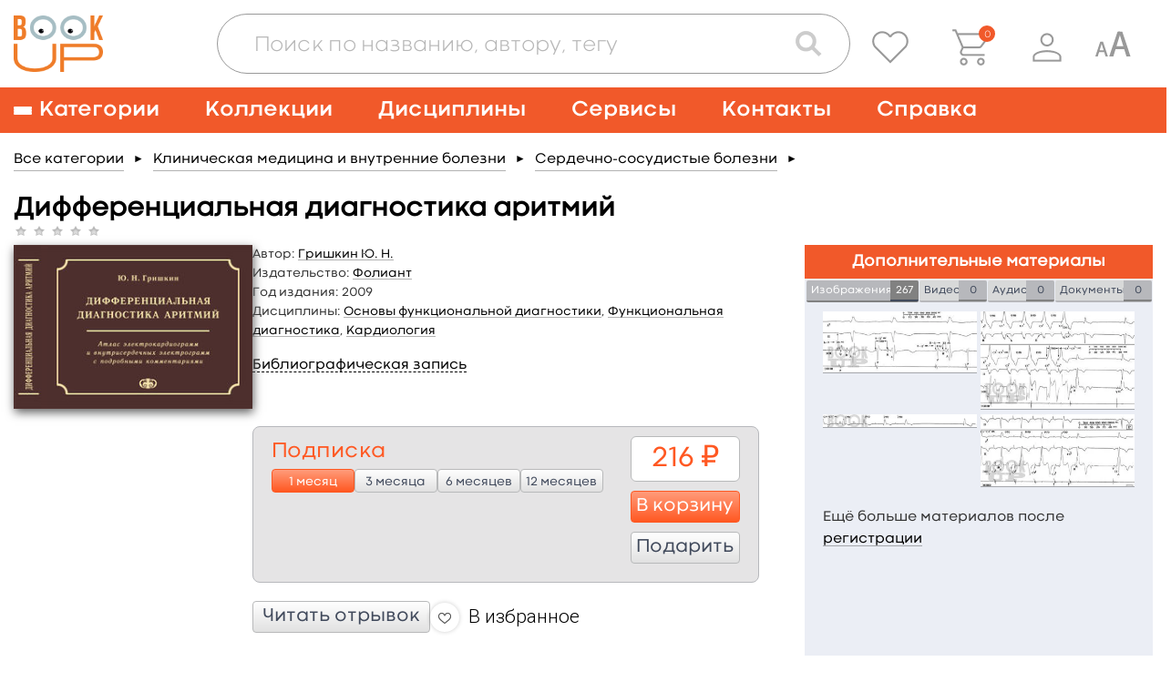

--- FILE ---
content_type: text/html; charset=UTF-8
request_url: https://www.books-up.ru/ru/book/differencialnaya-diagnostika-aritmij-5159099/
body_size: 29312
content:
<!doctype html>
<html>
<head>
	<meta charset="UTF-8"/>
		<title>Гришкин Дифференциальная диагностика аритмий (атлас электрокардиограмм и внутрисердечных электрограмм с подробными комментариями</title>

			<meta name="keywords" content="Гришкин Ю. Н., нарушения сердечного ритма классификация,
экстрасистолия нарушение сердечного ритма,
диагностика нарушений сердечного ритма,
нарушение сердечного ритма симптомы,
нарушение сердечного ритма сердца,
причины нарушения сердечного ритма,
нарушение сердечного ритма +у детей,
нарушение сердечного ритма +и проводимости,
мкб нарушение сердечного ритма,
нарушение сердечного ритма лечение,
нарушение сердечного ритма,
мерцательная аритмия дифференциальная диагностика,
дифференциальная диагностика синусовой аритмии,
мерцательная аритмия диагностика +и лечение,
мерцательная аритмия симптомы диагностика,
тонометр +с функцией диагностики аритмии,
тонометр +с диагностикой аритмии,
диф диагностика аритмий,
методы диагностики аритмий,
экг диагностика аритмий,
дифференциальная диагностика аритмий,
аритмия диагностика лечение,
мерцательная аритмия диагностика,
диагностика аритмии сердца,
диагностика аритмии,
аритмия,"/>
	
			<meta name="description" content="Читать онлайн на BookUp В книге представлены более 250 электрокардиограмм больных с нарушениями сердечного ритма и проводимости,иллюстрирующих большинство известных вариантов аритмий и блокад. Подписка на 1, 3, 6, 12 мес. от 216 руб."/>
	
    <meta name="viewport" content="width=device-width,initial-scale=1.0">

	<link href='https://fonts.googleapis.com/css?family=Roboto:400,100,300,500,700,900' rel='stylesheet' type='text/css'>
<link href="https://fonts.googleapis.com/css?family=PT+Sans:400,700&subset=cyrillic,cyrillic-ext,latin-ext" rel="stylesheet">
<link rel="stylesheet" href="/static/prj/styles/base.css?v=2148"/>
<link rel="stylesheet" href="/static/prj/styles/viewer/perfect-scrollbar.css"/>
<link rel="stylesheet" href="/static/core/cms/js/fancybox/jquery.fancybox.css"/>
<link rel="stylesheet" href="/static/prj/js/jqui/jquery-ui.min.css?v=2148"/>
	<link rel="stylesheet" href="/static/prj/styles/blind.css?v=2148"/>
<script>var IMAGE_LIST_PAGES_COUNT=67,IMAGE_LIST_PAGES_FROM=1,IMAGE_LIST_PAGE_URL="\/ru\/book\/images_page\/1208\/7076063\/",bntLableTo="\u0412 \u043a\u043e\u0440\u0437\u0438\u043d\u0443",bntLableIn="\u041e\u0444\u043e\u0440\u043c\u0438\u0442\u044c",basketData=[],basketAddUrl="\/ru\/basket\/add\/",basketDelUrl="\/ru\/basket\/del\/",basketChangeUrl="\/ru\/basket\/change_price_type\/",basketSetOrderDtEndUrl="\/ru\/basket\/set_order_dt_end\/",orderUrl="\/ru\/orders\/checkout\/",jsPageId="22",showAdxEnvironment=false,HTTP_ROOTL="\/ru\/",HTTP_ROOT="\/",CSRF_TOKEN="89b108f7065ca64fbd6a885.dhwfYKIXjH-hO3Drl3kU-TKhlYk7lftYvL69QDp-474.HkUpLJBN3TvtDDSvugNRi3jM9v9P5qIL0d3ZOElI09o8eksq61nmEslzIQ"</script><meta name="yandex-verification" content="375c00584cf54392" />
<meta name="google-site-verification" content="s_yMQlk4KoHBjYiOrnlpL6WdGzIUCGExYbcn5KMLbB4" />
<link rel="alternate" href="https://www.books-up.ru/" hreflang="x-default" />
<meta name="google-site-verification" content="kF9mooPyzLNzFB7mFH4HUb71vsBROmkQyAn7gypJYPk" />
<!-- Widget BITRIX24 -->
<script>
var currentLink = window.location.href;

if(currentLink.indexOf('upload-materials') === -1) {
        (function(w,d,u){
                var s=d.createElement('script');s.async=true;s.src=u+'?'+(Date.now()/60000|0);
                var h=d.getElementsByTagName('script')[0];h.parentNode.insertBefore(s,h);
        })(window,document,'https://bitrix24.books-up.ru/upload/crm/site_button/loader_2_5z1eri.js');
}
</script>
<!--END Widget BITRIX24 -->

<script type="text/javascript">!function(){var t=document.createElement("script");t.type="text/javascript",t.async=!0,t.src="https://vk.com/js/api/openapi.js?169",t.onload=function(){VK.Retargeting.Init("VK-RTRG-1047436-2bMC7"),VK.Retargeting.Hit()},document.head.appendChild(t)}();</script><noscript><img src="https://vk.com/rtrg?p=VK-RTRG-1047436-2bMC7" style="position:fixed; left:-999px;" alt=""/></noscript>

<meta name="yandex-verification" content="a860fec040b89ba2" /><link rel="shortcut icon" href="/content/assets/favicon.ico" type="image/x-icon" />

<!--[if (gte IE 6)&(lte IE 8)]>
<script src="/static/prj/js/selectivizr.js"></script>
<![endif]-->

<script src="/static/prj/js/compiled/pages_book_show.js?v=c1f3e0ba0b708bf6b21e3d0d3749e428"></script>	
		<meta property="og:type" content="book" />
		<meta property="og:title" content="Дифференциальная диагностика аритмий" />
		<meta property="og:url" content="https://www.books-up.ru/ru/book/differencialnaya-diagnostika-aritmij-5159099/" />
		<meta property="book:author" content="Гришкин Ю. Н." />
		<meta property="book:isbn" content="9785939291750" />
		<meta property="book:release_date" content="2009" />
		<meta property="og:image" content="https://www.books-up.ru/content/files/ru/34/8e/97/3YZ7geAa3d8z.jpg" /><meta property="twitter:image" content="https://www.books-up.ru/content/files/ru/34/8e/97/3YZ7geAa3d8z.jpg" /></head>
<body class="" id="js-toggles">
	<div class="blind-toolbar is-hide-onload js-blind-toolbar">
	<div class="container">
		<div class="-box">
			<div class="-control">
				<span class="-label">Размер шрифта:</span>
				<ul class="bt-options">
					<li class="-item">
						<button class="-btn is-active js-change-blind-opt" data-size="normal" type="button" title="Обычный размер шрифта">A</button>
					</li>
					<li class="-item">
						<button class="-btn js-change-blind-opt" data-size="medium" type="button" title="Средний размер шрифта">A</button>
					</li>
					<li class="-item">
						<button class="-btn js-change-blind-opt" data-size="large" type="button" title="Большой размер шрифта">A</button>
					</li>
				</ul>
			</div>
			<div class="-control">
				<span class="-label">Цвета сайта:</span>
				<ul class="bt-options">
					<li class="-item">
						<button class="-btn is-active js-change-blind-opt" data-color="white" type="button" title="Чёрным по белому">T</button>
					</li>
					<li class="-item">
						<button class="-btn js-change-blind-opt" data-color="black" type="button" title="Белым по чёрному">T</button>
					</li>
					<li class="-item">
						<button class="-btn js-change-blind-opt" data-color="blue" type="button" title="Тёмно-синим по голубому">T</button>
					</li>
					<li class="-item">
						<button class="-btn js-change-blind-opt" data-color="brown" type="button" title="Коричневым по бежевому">T</button>
					</li>
					<li class="-item">
						<button class="-btn js-change-blind-opt" data-color="green" type="button" title="Зелёным по тёмно-коричневому">T</button>
					</li>
				</ul>
			</div>
			<div class="-control">
				<span class="-label">Изображения:</span>
				<ul class="bt-options">
					<li class="-item">
						<button class="-btn is-active js-change-blind-opt" data-picture="turn-on" type="button" title="Изображения включены">
							<img src="/static/prj/images/header/blind-picture-on.svg" alt="" width="22" height="22">
						</button>
					</li>
					<li class="-item">
						<button class="-btn js-change-blind-opt" data-picture="turn-off" type="button" title="Изображения отключены">
							<img src="/static/prj/images/header/blind-picture-off.svg" alt="" width="22" height="22">
						</button>
					</li>
					<li class="-item">
						<button class="-btn js-change-blind-opt" data-picture="grayscale" type="button" title="Изображения чёрно-белые">
							<img src="/static/prj/images/header/blind-picture-hue.svg" alt="" width="22" height="22">
						</button>
					</li>
				</ul>
			</div>
			<div class="-control">
				<span class="-label">&nbsp;</span>
				<ul class="bt-options">
					<li class="-item">
						<button class="-btn js-change-blind-opt" data-extra="disable" type="button" title="Обычная версия сайта">
							Обычная версия
						</button>
					</li>
				</ul>
			</div>
		</div>
	</div>

	<button class="-close js-change-blind-opt" data-extra="hide" type="button" title="Скрыть панель">
			</button>
	</div>	<div style="display: none;" id="js-need-host-check">https://www.books-up.ru/</div>
<div class="main-wrapper">
    <!-- Header begin -->
	<header class="header">
        <div class="container">
            <div class="logo">
                <a class="logo__link" href="/ru/">
                    <img src="/static/prj/images/header/logo.png" width="148" height="95" alt="BookUp"><br>
                </a>
            </div>

            <div class="search-with-controls">
                <div class="header__search">
                    <button class="search-form__btn js-search-button" type="button">
                        <img src="/static/prj/images/header/search-form__btn--magnifier.png" alt="Поиск">
                    </button>
                    <div class="search-form-wrapper js-search-form">
                        <form class="search-form " id="simple-search-form" action="/ru/search/">
                            <div class="search-form__input-box">
                                <input class="search-form__input" name="q" id="simple-search-input" placeholder="Поиск по названию, автору, тегу" type="text" value=""/>
                            </div>
                            <div class="search-form__controls">
                                <button class="search-form__btn search-form__btn--camera" type="button">
                                    <img src="/static/prj/images/header/search-form__btn--camera.png" alt="Поиск по картинке">
                                </button>
                                <button class="search-form__btn search-form__btn--magnifier" type="submit">
                                    <img src="/static/prj/images/header/search-form__btn--magnifier.png" alt="Поиск">
                                </button>
                            </div>
                            <div class="search-form__results" id="simple-search-inner">

                            </div>
                            <div class="search-form__results" id="simple-search-loader" style="display: none;">Поиск материалов по запросу...</div>
                        </form>
                    </div>
                </div>
                <div class="header-user-info">
                    <p class="header-user-info__name is-hidden-touch">
                        	                                          </p>
                    <ul class="header-nav-controls">
                                                    <li class="header-nav-controls__item is-hidden-touch">
                                <a class="header-nav-controls__btn js-favorite-data" href="/ru/favorite/" data-fav_remove_url="/ru/book/ajax_remove_favorite_book/" data-fav_add_url="/ru/book/ajax_add_favorite_book/">
                                    <img class="header-nav-controls__icon" src="/static/prj/images/header/header-nav-controls__icon--favorite.png" alt="">
                                </a>
                                <span class="header-nav-controls__tooltip header-nav-controls__tooltip--favorite">Избранное</span>
                            </li>
                            <li class="header-nav-controls__item" id="header__basket">
                                <a class="header-nav-controls__btn" href="/ru/orders/checkout/">
                                    <img class="header-nav-controls__icon" src="/static/prj/images/header/header-nav-controls__icon--cart.png" alt="">
                                </a>
                                <span class="header-nav-controls__tooltip">Корзина</span>
                                <div class="header-nav-controls__cart">
                                    <span id="heder__basket-count"></span>
                                </div>
                            </li>
                        	                    <li class="header-nav-controls__item is-hidden-touch">
							<button class="header-nav-controls__btn js-toggle-user-menu">
	<img class="header-nav-controls__icon" src="/static/prj/images/header/header-nav-controls__icon--user.png" alt="">
</button>
<ul class="header-nav-controls__sub-list">
				<li class="header-nav-controls__sub-item">
				<a href="/ru/entrance/" class='header-nav-controls__sub-link'>Вход</a>			</li>
						<li class="header-nav-controls__sub-item">
				<a href="/ru/entrance/registration/" class='header-nav-controls__sub-link'>Регистрация</a>			</li>
		</ul>
	                    </li>
						<li class="header-nav-controls__item is-blind is-hidden-touch">
							<a class="header-nav-controls__btn js-blind-switch" aria-label="Специальная версия для людей с ограниченными возможностями">
								<svg width="40" height="28" viewBox="0 0 28 20" fill="none" xmlns="http://www.w3.org/2000/svg">
									<path d="M0.399994 20L4.19199 8.72001C4.27733 8.49601 4.46399 8.38401 4.75199 8.38401C4.86933 8.38401 5.43999 8.41601 6.46399 8.48001L10.288 20H8.41599L7.37599 16.64H3.32799L2.30399 20H0.399994ZM3.75999 15.2H6.92799L5.32799 10.016V10.112L3.75999 15.2Z" fill="#999999"/>
									<path d="M11.3 20L17.699 0.965009C17.843 0.58701 18.158 0.39801 18.644 0.39801C18.842 0.39801 19.805 0.45201 21.533 0.56001L27.986 20H24.827L23.072 14.33H16.241L14.513 20H11.3ZM16.97 11.9H22.316L19.616 3.15201V3.31401L16.97 11.9Z" fill="#999999"/>
								</svg>
							</a>
							<span class="header-nav-controls__tooltip">Специальная версия для людей с ограниченными возможностями</span>
						</li>
                        <li class="header-nav-controls__item is-hidden-desktop">
                            <a role="button" class="nav__burger" aria-label="Меню" aria-expanded="false" data-target="main-navigation">
                                <span aria-hidden="true"></span>
                                <span aria-hidden="true"></span>
                                <span aria-hidden="true"></span>
                            </a>
                        </li>
                    </ul>
                </div>
            </div>

        </div>
    </header>
		    <!-- nav desktop -->
    <nav class="nav is-hidden-touch">
        <div class="container">
                            <ul class="nav__list">
                    <li class="nav__item nav__item--has-child">
                        <a class="nav__link nav__link--burger" href="/ru/catalog/">
                            <span class="nav__burger">
                                <span></span>
                                <span></span>
                                <span></span>
                            </span>
                            <span>Категории</span>
                        </a>
                        <div class="nav__sub-box">
                            <ul class="nav__sub-list js-custom-scroll">
                                	                                <li class="nav__sub-item ">
	                                    <a class="nav__sub-link" href="/ru/catalog/">Каталог для подписки</a>
	                                </li>
                                  	<li class="nav__sub-item ">		<a class="nav__sub-link" href="/ru/catalog/medicina-obcshie-voprosy/">
			Медицина: общие вопросы		</a>
					<ul class="nav__sub-list">
									<li class="nav__sub-item ">
												<a class="nav__sub-link" href="/ru/catalog/medicinskaya-etika/">
							Медицинская этика						</a>
					</li>
									<li class="nav__sub-item ">
												<a class="nav__sub-link" href="/ru/catalog/medicinskoe-oborudovanie-i-metodi/">
							Медицинское оборудование и методы						</a>
					</li>
									<li class="nav__sub-item ">
												<a class="nav__sub-link" href="/ru/catalog/zdravoohranenie-i-profilakticheskaya-medicina/">
							Профилактическая медицина						</a>
					</li>
									<li class="nav__sub-item ">
												<a class="nav__sub-link" href="/ru/catalog/organizacia-zdravoohraneniya/">
							Организация здравоохранения						</a>
					</li>
									<li class="nav__sub-item ">
												<a class="nav__sub-link" href="/ru/catalog/mediko-pravovye-voprosy/">
							Медицинское право						</a>
					</li>
									<li class="nav__sub-item ">
												<a class="nav__sub-link" href="/ru/catalog/istoriya-mediciny/">
							История медицины						</a>
					</li>
							</ul>
			</li>
	<li class="nav__sub-item ">		<a class="nav__sub-link" href="/ru/catalog/doklinicheskaya-medicina/">
			Доклиническая медицина		</a>
					<ul class="nav__sub-list">
									<li class="nav__sub-item ">
												<a class="nav__sub-link" href="/ru/catalog/anatomiya/">
							Анатомия						</a>
					</li>
									<li class="nav__sub-item ">
												<a class="nav__sub-link" href="/ru/catalog/gistologiya/">
							Гистология						</a>
					</li>
									<li class="nav__sub-item ">
												<a class="nav__sub-link" href="/ru/catalog/citologiya/">
							Цитология						</a>
					</li>
									<li class="nav__sub-item ">
												<a class="nav__sub-link" href="/ru/catalog/topograficheskaya-anatomiya-operativnaya-xirurgiya/">
							Топографическая анатомия и оперативная хирургия						</a>
					</li>
									<li class="nav__sub-item ">
												<a class="nav__sub-link" href="/ru/catalog/fiziologiya/">
							Физиология						</a>
					</li>
									<li class="nav__sub-item ">
												<a class="nav__sub-link" href="/ru/catalog/embriologiya-vozrastnaia-fiziologiya/">
							Эмбриология, возрастная физиология						</a>
					</li>
									<li class="nav__sub-item ">
												<a class="nav__sub-link" href="/ru/catalog/immunologiya/">
							Иммунология						</a>
					</li>
									<li class="nav__sub-item ">
												<a class="nav__sub-link" href="/ru/catalog/medicinskaya-genetika/">
							Медицинская генетика						</a>
					</li>
							</ul>
			</li>
	<li class="nav__sub-item ">		<a class="nav__sub-link" href="/ru/catalog/klinicheskaya-medicina-i-medicina-vnutrennih-organov/">
			Клиническая медицина и внутренние болезни		</a>
					<ul class="nav__sub-list">
									<li class="nav__sub-item ">
												<a class="nav__sub-link" href="/ru/catalog/propedevtika/">
							Пропедевтика						</a>
					</li>
									<li class="nav__sub-item ">
												<a class="nav__sub-link" href="/ru/catalog/nasledstvennye-i-vrozhdennye-bolezni/">
							Наследственные и врожденные болезни						</a>
					</li>
									<li class="nav__sub-item ">
												<a class="nav__sub-link" href="/ru/catalog/pediatriya/">
							Педиатрия						</a>
					</li>
									<li class="nav__sub-item ">
												<a class="nav__sub-link" href="/ru/catalog/infekcionnye-bolezni/">
							Инфекционные болезни						</a>
					</li>
									<li class="nav__sub-item ">
												<a class="nav__sub-link" href="/ru/catalog/akusherstvo-i-ginekologiya/">
							Акушерство и гинекология						</a>
					</li>
									<li class="nav__sub-item ">
												<a class="nav__sub-link" href="/ru/catalog/gematologiya/">
							Болезни крови, кроветворных органов						</a>
					</li>
									<li class="nav__sub-item ">
												<a class="nav__sub-link" href="/ru/catalog/bolezni-organov-picshevareniya/">
							Болезни органов пищеварения						</a>
					</li>
									<li class="nav__sub-item ">
												<a class="nav__sub-link" href="/ru/catalog/bolezni-organov-dyhaniya/">
							Болезни органов дыхания						</a>
					</li>
									<li class="nav__sub-item ">
												<a class="nav__sub-link" href="/ru/catalog/bolezni-skeletno-myshechnoj-sistemy/">
							Болезни скелетно-мышечной системы						</a>
					</li>
									<li class="nav__sub-item ">
												<a class="nav__sub-link" href="/ru/catalog/bolezni-soedinitelnoj-tkani/">
							Болезни соединительной ткани						</a>
					</li>
									<li class="nav__sub-item ">
												<a class="nav__sub-link" href="/ru/catalog/revmatologiya/">
							Ревматология						</a>
					</li>
									<li class="nav__sub-item ">
												<a class="nav__sub-link" href="/ru/catalog/dermatovenerologiya/">
							Дерматовенерология						</a>
					</li>
									<li class="nav__sub-item ">
												<a class="nav__sub-link" href="/ru/catalog/immunnye-bolezni/">
							Иммунные болезни						</a>
					</li>
									<li class="nav__sub-item ">
												<a class="nav__sub-link" href="/ru/catalog/nefrologiya/">
							Нефрология						</a>
					</li>
									<li class="nav__sub-item ">
												<a class="nav__sub-link" href="/ru/catalog/nevrologiya/">
							Неврология						</a>
					</li>
									<li class="nav__sub-item ">
												<a class="nav__sub-link" href="/ru/catalog/onkologiya/">
							Онкология						</a>
					</li>
									<li class="nav__sub-item ">
												<a class="nav__sub-link" href="/ru/catalog/otorinolaringologiya/">
							Оториноларингология						</a>
					</li>
									<li class="nav__sub-item ">
												<a class="nav__sub-link" href="/ru/catalog/oftalmologiya/">
							Офтальмология						</a>
					</li>
									<li class="nav__sub-item ">
												<a class="nav__sub-link" href="/ru/catalog/serdechno-sosudistye-bolezni/">
							Сердечно-сосудистые болезни						</a>
					</li>
									<li class="nav__sub-item ">
												<a class="nav__sub-link" href="/ru/catalog/urologiya/">
							Урология						</a>
					</li>
									<li class="nav__sub-item ">
												<a class="nav__sub-link" href="/ru/catalog/endokrinologiya-i-narusheniya-obmena/">
							Эндокринология и нарушения обмена						</a>
					</li>
									<li class="nav__sub-item ">
												<a class="nav__sub-link" href="/ru/catalog/geriatriya/">
							Гериатрия						</a>
					</li>
									<li class="nav__sub-item ">
												<a class="nav__sub-link" href="/ru/catalog/kardiologiya1/">
							Кардиология						</a>
					</li>
							</ul>
			</li>
	<li class="nav__sub-item ">		<a class="nav__sub-link" href="/ru/catalog/drugie-razdely-mediciny/">
			Другие разделы медицины		</a>
					<ul class="nav__sub-list">
									<li class="nav__sub-item ">
												<a class="nav__sub-link" href="/ru/catalog/anesteziologiya-i-reanimatologiya/">
							Анестезиология и реаниматология						</a>
					</li>
									<li class="nav__sub-item ">
												<a class="nav__sub-link" href="/ru/catalog/voennaya-medicina/">
							Военная медицина						</a>
					</li>
									<li class="nav__sub-item ">
												<a class="nav__sub-link" href="/ru/catalog/klinicheskaya-laboratornaya-diagnostika/">
							Клиническая лабораторная диагностика						</a>
					</li>
									<li class="nav__sub-item ">
												<a class="nav__sub-link" href="/ru/catalog/klinicheskaya-psihologiya/">
							Клиническая психология						</a>
					</li>
									<li class="nav__sub-item ">
												<a class="nav__sub-link" href="/ru/catalog/medicina-katastrof/">
							Медицина катастроф						</a>
					</li>
									<li class="nav__sub-item ">
												<a class="nav__sub-link" href="/ru/catalog/medicinskaya-parazitologiya/">
							Медицинская паразитология						</a>
					</li>
									<li class="nav__sub-item ">
												<a class="nav__sub-link" href="/ru/catalog/medicinskaya-radiologiya/">
							Медицинская радиология						</a>
					</li>
									<li class="nav__sub-item ">
												<a class="nav__sub-link" href="/ru/catalog/mikrobiologiya-i-virusologiya/">
							Микробиология и вирусология						</a>
					</li>
									<li class="nav__sub-item ">
												<a class="nav__sub-link" href="/ru/catalog/patologiya/">
							Патология						</a>
					</li>
									<li class="nav__sub-item ">
												<a class="nav__sub-link" href="/ru/catalog/psihiatriya-i-narkologiya/">
							Психиатрия и наркология						</a>
					</li>
									<li class="nav__sub-item ">
												<a class="nav__sub-link" href="/ru/catalog/skoraiya-i-neotlozhnaya-pomocsh/">
							Скорая и неотложная помощь						</a>
					</li>
									<li class="nav__sub-item ">
												<a class="nav__sub-link" href="/ru/catalog/sportivnaya-medicina/">
							Спортивная медицина						</a>
					</li>
									<li class="nav__sub-item ">
												<a class="nav__sub-link" href="/ru/catalog/stomatologiya/">
							Стоматология						</a>
					</li>
									<li class="nav__sub-item ">
												<a class="nav__sub-link" href="/ru/catalog/sudebnaya-medicina/">
							Судебная медицина						</a>
					</li>
									<li class="nav__sub-item ">
												<a class="nav__sub-link" href="/ru/catalog/reabilitaciya-i-lechebnaya-fizkultura/">
							Реабилитация и лечебная физкультура						</a>
					</li>
									<li class="nav__sub-item ">
												<a class="nav__sub-link" href="/ru/catalog/transfuziologiya/">
							Трансфузиология						</a>
					</li>
									<li class="nav__sub-item ">
												<a class="nav__sub-link" href="/ru/catalog/farmakologiya/">
							Фармакология						</a>
					</li>
									<li class="nav__sub-item ">
												<a class="nav__sub-link" href="/ru/catalog/fizioterapiya/">
							Физиотерапия						</a>
					</li>
									<li class="nav__sub-item ">
												<a class="nav__sub-link" href="/ru/catalog/funkcionalnaya-diagnostika/">
							Функциональная диагностика						</a>
					</li>
									<li class="nav__sub-item ">
												<a class="nav__sub-link" href="/ru/catalog/ekologicheskaya-medicina/">
							Экологическая медицина						</a>
					</li>
									<li class="nav__sub-item ">
												<a class="nav__sub-link" href="/ru/catalog/endoskopiya/">
							Эндоскопия						</a>
					</li>
									<li class="nav__sub-item ">
												<a class="nav__sub-link" href="/ru/catalog/esteticheskaya-medicina/">
							Эстетическая медицина						</a>
					</li>
									<li class="nav__sub-item ">
												<a class="nav__sub-link" href="/ru/catalog/yadernaya-medicina/">
							Ядерная медицина						</a>
					</li>
							</ul>
			</li>
	<li class="nav__sub-item ">		<a class="nav__sub-link" href="/ru/catalog/hirurgiya/">
			Хирургия		</a>
					<ul class="nav__sub-list">
									<li class="nav__sub-item ">
												<a class="nav__sub-link" href="/ru/catalog/obcshaya-hirurgiya/">
							Общая хирургия						</a>
					</li>
									<li class="nav__sub-item ">
												<a class="nav__sub-link" href="/ru/catalog/detskaya-hirurgiya/">
							Детская хирургия						</a>
					</li>
									<li class="nav__sub-item ">
												<a class="nav__sub-link" href="/ru/catalog/abdominalnaya-hirurgiya/">
							Абдоминальная хирургия						</a>
					</li>
									<li class="nav__sub-item ">
												<a class="nav__sub-link" href="/ru/catalog/kardiohirurgiya/">
							Кардиохирургия						</a>
					</li>
									<li class="nav__sub-item ">
												<a class="nav__sub-link" href="/ru/catalog/neotlozhnaya-hirurgiya/">
							Неотложная хирургия						</a>
					</li>
									<li class="nav__sub-item ">
												<a class="nav__sub-link" href="/ru/catalog/nejrohirurgiya/">
							Нейрохирургия						</a>
					</li>
									<li class="nav__sub-item ">
												<a class="nav__sub-link" href="/ru/catalog/plasticheskaya-i-vosstanovitelnaya-hirurgiya/">
							Пластическая и восстановительная хирургия						</a>
					</li>
									<li class="nav__sub-item ">
												<a class="nav__sub-link" href="/ru/catalog/sosudistaya-hirurgiya/">
							Сосудистая хирургия						</a>
					</li>
									<li class="nav__sub-item ">
												<a class="nav__sub-link" href="/ru/catalog/torakalnaya-hirurgiya/">
							Торакальная хирургия						</a>
					</li>
									<li class="nav__sub-item ">
												<a class="nav__sub-link" href="/ru/catalog/travmatologiya-i-ortopediya/">
							Травматология и ортопедия						</a>
					</li>
									<li class="nav__sub-item ">
												<a class="nav__sub-link" href="/ru/catalog/transplantologiya/">
							Трансплантология						</a>
					</li>
									<li class="nav__sub-item ">
												<a class="nav__sub-link" href="/ru/catalog/hirurgicheskaya-onkologiya/">
							Хирургическая онкология						</a>
					</li>
									<li class="nav__sub-item ">
												<a class="nav__sub-link" href="/ru/catalog/chelyustno-licevaya-hirurgiya/">
							Челюстно-лицевая хирургия						</a>
					</li>
									<li class="nav__sub-item ">
												<a class="nav__sub-link" href="/ru/catalog/hirurgicheskie-metody/">
							Хирургические методы						</a>
					</li>
							</ul>
			</li>
	<li class="nav__sub-item ">		<a class="nav__sub-link" href="/ru/catalog/sestrinskoe-delo/">
			Сестринское дело		</a>
					<ul class="nav__sub-list">
									<li class="nav__sub-item ">
												<a class="nav__sub-link" href="/ru/catalog/uhod/">
							Сестринское дело в педиатрии						</a>
					</li>
									<li class="nav__sub-item ">
												<a class="nav__sub-link" href="/ru/catalog/sestrinskoe-delo-v-akusherstve/">
							Сестринское дело в акушерстве						</a>
					</li>
									<li class="nav__sub-item ">
												<a class="nav__sub-link" href="/ru/catalog/sestrinskoe-delo-pri-infekcionnyh-zabolevaniyah/">
							Сестринское дело при инфекционных заболеваниях						</a>
					</li>
									<li class="nav__sub-item ">
												<a class="nav__sub-link" href="/ru/catalog/sestrinskoe-delo-v-geriatrii/">
							Сестринское дело в гериатрии						</a>
					</li>
									<li class="nav__sub-item ">
												<a class="nav__sub-link" href="/ru/catalog/sestrinskoe-delo-v-hirurgii/">
							Сестринское дело в хирургии						</a>
					</li>
									<li class="nav__sub-item ">
												<a class="nav__sub-link" href="/ru/catalog/sestrinskoe-delo-v-nevrologii/">
							Сестринское дело в неврологии						</a>
					</li>
							</ul>
			</li>
	<li class="nav__sub-item ">		<a class="nav__sub-link" href="/ru/catalog/farmaciya/">
			Фармация		</a>
					<ul class="nav__sub-list">
									<li class="nav__sub-item ">
												<a class="nav__sub-link" href="/ru/catalog/upravlenie-i-ekonomika-farmacii/">
							Управление и экономика фармации						</a>
					</li>
									<li class="nav__sub-item ">
												<a class="nav__sub-link" href="/ru/catalog/farmacevticheskaya-tehnologiya/">
							Фармацевтическая технология						</a>
					</li>
									<li class="nav__sub-item ">
												<a class="nav__sub-link" href="/ru/catalog/farmacevticheskaya-himiya-i-farmakognoziya/">
							Фармацевтическая химия и фармакогнозия						</a>
					</li>
							</ul>
			</li>
	<li class="nav__sub-item ">		<a class="nav__sub-link" href="/ru/catalog/alternativnaya-medicina/">
			Альтернативная медицина		</a>
					<ul class="nav__sub-list">
									<li class="nav__sub-item ">
												<a class="nav__sub-link" href="/ru/catalog/gomeopatiya/">
							Гомеопатия						</a>
					</li>
									<li class="nav__sub-item ">
												<a class="nav__sub-link" href="/ru/catalog/manualnaya-terapiya-i-osteopatiya/">
							Мануальная терапия и остеопатия						</a>
					</li>
									<li class="nav__sub-item ">
												<a class="nav__sub-link" href="/ru/catalog/tradicionnaya-medicina/">
							Традиционная медицина						</a>
					</li>
							</ul>
			</li>
	<li class="nav__sub-item ">		<a class="nav__sub-link" href="/ru/catalog/dlya-shirokogo-kruga-chitatelej/">
			Для широкого круга читателей		</a>
					<ul class="nav__sub-list">
									<li class="nav__sub-item ">
												<a class="nav__sub-link" href="/ru/catalog/zozh/">
							ЗОЖ						</a>
					</li>
									<li class="nav__sub-item ">
												<a class="nav__sub-link" href="/ru/catalog/populyarnaya-psihologiya/">
							Популярная психология						</a>
					</li>
									<li class="nav__sub-item ">
												<a class="nav__sub-link" href="/ru/catalog/roditelyam/">
							Родителям						</a>
					</li>
									<li class="nav__sub-item ">
												<a class="nav__sub-link" href="/ru/catalog/samorazvitie/">
							Саморазвитие						</a>
					</li>
									<li class="nav__sub-item ">
												<a class="nav__sub-link" href="/ru/catalog/o-vrachah-i-pacientah/">
							О врачах и пациентах						</a>
					</li>
							</ul>
			</li>
	<li class="nav__sub-item ">		<a class="nav__sub-link" href="/ru/catalog/estestvennye-nauki/">
			Естественные науки		</a>
					<ul class="nav__sub-list">
									<li class="nav__sub-item ">
												<a class="nav__sub-link" href="/ru/catalog/biologiya/">
							Биология						</a>
					</li>
									<li class="nav__sub-item ">
												<a class="nav__sub-link" href="/ru/catalog/biofizika/">
							Биофизика						</a>
					</li>
									<li class="nav__sub-item ">
												<a class="nav__sub-link" href="/ru/catalog/biohimiya/">
							Биохимия						</a>
					</li>
									<li class="nav__sub-item ">
												<a class="nav__sub-link" href="/ru/catalog/botanika/">
							Ботаника						</a>
					</li>
									<li class="nav__sub-item ">
												<a class="nav__sub-link" href="/ru/catalog/informacionnye-tehnologii/">
							Информационные технологии						</a>
					</li>
									<li class="nav__sub-item ">
												<a class="nav__sub-link" href="/ru/catalog/matematika/">
							Математика						</a>
					</li>
									<li class="nav__sub-item ">
												<a class="nav__sub-link" href="/ru/catalog/himiya/">
							Химия						</a>
					</li>
									<li class="nav__sub-item ">
												<a class="nav__sub-link" href="/ru/catalog/fizika/">
							Физика						</a>
					</li>
									<li class="nav__sub-item ">
												<a class="nav__sub-link" href="/ru/catalog/ekologiya/">
							Экология						</a>
					</li>
							</ul>
			</li>
	<li class="nav__sub-item ">		<a class="nav__sub-link" href="/ru/catalog/socialno-gumanitarnye-nauki/">
			Социально-гуманитарные науки		</a>
					<ul class="nav__sub-list">
									<li class="nav__sub-item ">
												<a class="nav__sub-link" href="/ru/catalog/bioetika/">
							Биоэтика						</a>
					</li>
									<li class="nav__sub-item ">
												<a class="nav__sub-link" href="/ru/catalog/inostrannyj-yazyk/">
							Иностранный язык						</a>
					</li>
									<li class="nav__sub-item ">
												<a class="nav__sub-link" href="/ru/catalog/istoriya/">
							История						</a>
					</li>
									<li class="nav__sub-item ">
												<a class="nav__sub-link" href="/ru/catalog/informacionnaya-kultura/">
							Информационная культура						</a>
					</li>
									<li class="nav__sub-item ">
												<a class="nav__sub-link" href="/ru/catalog/kulturologiya/">
							Культурология						</a>
					</li>
									<li class="nav__sub-item ">
												<a class="nav__sub-link" href="/ru/catalog/latinskij-yazyk-i-osnovy-terminologii/">
							Латинский язык и основы терминологии						</a>
					</li>
									<li class="nav__sub-item ">
												<a class="nav__sub-link" href="/ru/catalog/politologiya/">
							Политология						</a>
					</li>
									<li class="nav__sub-item ">
												<a class="nav__sub-link" href="/ru/catalog/pedagogika/">
							Педагогика						</a>
					</li>
									<li class="nav__sub-item ">
												<a class="nav__sub-link" href="/ru/catalog/psihologiya/">
							Психология						</a>
					</li>
									<li class="nav__sub-item ">
												<a class="nav__sub-link" href="/ru/catalog/sociologiya/">
							Социология						</a>
					</li>
									<li class="nav__sub-item ">
												<a class="nav__sub-link" href="/ru/catalog/filosofiya/">
							Философия						</a>
					</li>
									<li class="nav__sub-item ">
												<a class="nav__sub-link" href="/ru/catalog/ekonomika/">
							Экономика						</a>
					</li>
									<li class="nav__sub-item ">
												<a class="nav__sub-link" href="/ru/catalog/russkij-yazyk/">
							Русский язык						</a>
					</li>
							</ul>
			</li>
	<li class="nav__sub-item ">		<a class="nav__sub-link" href="/ru/catalog/veterinariya/">
			Ветеринария		</a>
			</li>
                                                            </ul>
                        </div>
                    </li>
	                  <li class="nav__item nav__item--has-child">
                        <a class="nav__link" href="/ru/catalog/">
                            <span>Коллекции</span>
                        </a>
                        <div class="nav__sub-box">
                            <ul class="nav__sub-list js-custom-scroll">
                                                                  	<li class="nav__sub-item ">		<a class="nav__sub-link" href="/ru/catalog/bolshaya-medicinskaya-biblioteka/">
			БОЛЬШАЯ МЕДИЦИНСКАЯ БИБЛИОТЕКА		</a>
			</li>
	<li class="nav__sub-item ">		<a class="nav__sub-link" href="/ru/catalog/podgotovka-k-ege/">
			ПОДГОТОВКА К ЕГЭ		</a>
			</li>
	<li class="nav__sub-item ">		<a class="nav__sub-link" href="/ru/catalog/inostrannaya-kollekciya/">
			ИНОСТРАННАЯ КОЛЛЕКЦИЯ		</a>
			</li>
	<li class="nav__sub-item ">		<a class="nav__sub-link" href="/ru/catalog/knigi-s-testami/">
			КНИГИ С ТЕСТАМИ		</a>
			</li>
	<li class="nav__sub-item ">		<a class="nav__sub-link" href="/ru/catalog/perevodnye-bestsellery/">
			ПЕРЕВОДНЫЕ БЕСТСЕЛЛЕРЫ		</a>
			</li>
	<li class="nav__sub-item ">		<a class="nav__sub-link" href="/ru/catalog/testovye-trenazhery/">
			ТЕСТОВЫЕ ТРЕНАЖЕРЫ		</a>
			</li>
	<li class="nav__sub-item ">		<a class="nav__sub-link" href="/ru/catalog/shkola-amb/">
			ШКОЛА АМБ		</a>
			</li>
                                                            </ul>
                        </div>
                    </li>
                                            <li class="nav__item ">
                            <a href="/ru/disciplines/"  class=nav__link >Дисциплины</a>                        </li>
                                            <li class="nav__item  nav__item--has-child">
                            <a href="/ru/services/"  class=nav__link >Сервисы</a>                                <ul class="nav__sub-list nav__sub-list--first-level">
                                                                            <li class="nav__sub-item ">                                        <a href="/ru/services/books-tags/"  class=nav__sub-link >Все теги</a>                                        </li>                                        <li class="nav__sub-item ">                                        <a href="/ru/services/promo-codes/"  class=nav__sub-link >Промокоды</a>                                        </li>                                        <li class="nav__sub-item ">                                        <a href="/ru/services/gifts/"  class=nav__sub-link >Подарки</a>                                        </li>                                        <li class="nav__sub-item ">                                        <a href="/ru/services/season-tickets/"  class=nav__sub-link >Абонемент</a>                                        </li>                                </ul>
                                                    </li>
                                            <li class="nav__item ">
                            <a href="/ru/contact/"  class=nav__link >Контакты</a>                        </li>
                                            <li class="nav__item ">
                            <a href="/ru/help2/"  class=nav__link >Справка</a>                        </li>
                                    </ul>
                    </div>
    </nav>
    <!-- nav touch -->
    <nav class="nav is-hidden-desktop" id="main-navigation">
        <div class="container">
            <ul class="nav__list">
                
<li class="nav__item nav__item--has-dropdown">
    <div class="nav__link">
        <div class="nav__link-with-icon">
            <img class="header-nav-controls__icon" src="/static/prj/images/header/header-nav-controls__icon--user.png" alt="">
            <span>
                                    Гость                            </span>
            &nbsp;
        </div>
        <button class="nav__dropdown-button js-navbar-dropdown" type="button" aria-label="">
            <span></span>
        </button>
    </div>
    <div class="nav__dropdown">
        <ul class="nav__list">
                                <li class="nav__item">
                        <div class="nav__link">
                            <a href="/ru/entrance/" >Вход</a>                        </div>
                    </li>
                                        <li class="nav__item">
                        <div class="nav__link">
                            <a href="/ru/entrance/registration/" >Регистрация</a>                        </div>
                    </li>
                        </ul>
    </div>
</li>                <li class="nav__item">
                    <a class="nav__link nav__link-with-icon js-favorite-data" href="/ru/favorite/" data-fav_remove_url="/ru/book/ajax_remove_favorite_book/" data-fav_add_url="/ru/book/ajax_add_favorite_book/">
                        <img class="header-nav-controls__icon" src="/static/prj/images/header/header-nav-controls__icon--favorite.png" alt="">
                        <span>Избранное</span>
                    </a>
                </li>
            </ul>

            <hr>

                            <ul class="nav__list">
                    <li class="nav__item nav__item--has-dropdown">
                        <div class="nav__link">
                            <a href="/ru/catalog/">
                                <span>Категории</span>
                            </a>
                            <button class="nav__dropdown-button js-navbar-dropdown" type="button" aria-label="">
                                <span></span>
                            </button>
                        </div>
                        <div class="nav__dropdown">
                            <ul class="nav__list">
                                                                    <li class="nav__item">
                                        <div class="nav__link">
                                            <a href="/ru/catalog/">Каталог для подписки</a>
                                        </div>
                                    </li>
                                    	<li class="nav__item  nav__item--has-dropdown ">        <div class="nav__link">
            <a href="/ru/catalog/medicina-obcshie-voprosy/">
                Медицина: общие вопросы            </a>
                        <button class="nav__dropdown-button js-navbar-dropdown" type="button" aria-label="">
                <span></span>
            </button>
                    </div>
		            <div class="nav__dropdown">
                <ul class="nav__list">
                                            <li class="nav__item ">
                                                        <div class="nav__link">
                                <a href="/ru/catalog/medicinskaya-etika/">
                                    Медицинская этика                                </a>
                            </div>
                        </li>
                                            <li class="nav__item ">
                                                        <div class="nav__link">
                                <a href="/ru/catalog/medicinskoe-oborudovanie-i-metodi/">
                                    Медицинское оборудование и методы                                </a>
                            </div>
                        </li>
                                            <li class="nav__item ">
                                                        <div class="nav__link">
                                <a href="/ru/catalog/zdravoohranenie-i-profilakticheskaya-medicina/">
                                    Профилактическая медицина                                </a>
                            </div>
                        </li>
                                            <li class="nav__item ">
                                                        <div class="nav__link">
                                <a href="/ru/catalog/organizacia-zdravoohraneniya/">
                                    Организация здравоохранения                                </a>
                            </div>
                        </li>
                                            <li class="nav__item ">
                                                        <div class="nav__link">
                                <a href="/ru/catalog/mediko-pravovye-voprosy/">
                                    Медицинское право                                </a>
                            </div>
                        </li>
                                            <li class="nav__item ">
                                                        <div class="nav__link">
                                <a href="/ru/catalog/istoriya-mediciny/">
                                    История медицины                                </a>
                            </div>
                        </li>
                                    </ul>
            </div>
			</li>
	<li class="nav__item  nav__item--has-dropdown ">        <div class="nav__link">
            <a href="/ru/catalog/doklinicheskaya-medicina/">
                Доклиническая медицина            </a>
                        <button class="nav__dropdown-button js-navbar-dropdown" type="button" aria-label="">
                <span></span>
            </button>
                    </div>
		            <div class="nav__dropdown">
                <ul class="nav__list">
                                            <li class="nav__item ">
                                                        <div class="nav__link">
                                <a href="/ru/catalog/anatomiya/">
                                    Анатомия                                </a>
                            </div>
                        </li>
                                            <li class="nav__item ">
                                                        <div class="nav__link">
                                <a href="/ru/catalog/gistologiya/">
                                    Гистология                                </a>
                            </div>
                        </li>
                                            <li class="nav__item ">
                                                        <div class="nav__link">
                                <a href="/ru/catalog/citologiya/">
                                    Цитология                                </a>
                            </div>
                        </li>
                                            <li class="nav__item ">
                                                        <div class="nav__link">
                                <a href="/ru/catalog/topograficheskaya-anatomiya-operativnaya-xirurgiya/">
                                    Топографическая анатомия и оперативная хирургия                                </a>
                            </div>
                        </li>
                                            <li class="nav__item ">
                                                        <div class="nav__link">
                                <a href="/ru/catalog/fiziologiya/">
                                    Физиология                                </a>
                            </div>
                        </li>
                                            <li class="nav__item ">
                                                        <div class="nav__link">
                                <a href="/ru/catalog/embriologiya-vozrastnaia-fiziologiya/">
                                    Эмбриология, возрастная физиология                                </a>
                            </div>
                        </li>
                                            <li class="nav__item ">
                                                        <div class="nav__link">
                                <a href="/ru/catalog/immunologiya/">
                                    Иммунология                                </a>
                            </div>
                        </li>
                                            <li class="nav__item ">
                                                        <div class="nav__link">
                                <a href="/ru/catalog/medicinskaya-genetika/">
                                    Медицинская генетика                                </a>
                            </div>
                        </li>
                                    </ul>
            </div>
			</li>
	<li class="nav__item  nav__item--has-dropdown ">        <div class="nav__link">
            <a href="/ru/catalog/klinicheskaya-medicina-i-medicina-vnutrennih-organov/">
                Клиническая медицина и внутренние болезни            </a>
                        <button class="nav__dropdown-button js-navbar-dropdown" type="button" aria-label="">
                <span></span>
            </button>
                    </div>
		            <div class="nav__dropdown">
                <ul class="nav__list">
                                            <li class="nav__item ">
                                                        <div class="nav__link">
                                <a href="/ru/catalog/propedevtika/">
                                    Пропедевтика                                </a>
                            </div>
                        </li>
                                            <li class="nav__item ">
                                                        <div class="nav__link">
                                <a href="/ru/catalog/nasledstvennye-i-vrozhdennye-bolezni/">
                                    Наследственные и врожденные болезни                                </a>
                            </div>
                        </li>
                                            <li class="nav__item ">
                                                        <div class="nav__link">
                                <a href="/ru/catalog/pediatriya/">
                                    Педиатрия                                </a>
                            </div>
                        </li>
                                            <li class="nav__item ">
                                                        <div class="nav__link">
                                <a href="/ru/catalog/infekcionnye-bolezni/">
                                    Инфекционные болезни                                </a>
                            </div>
                        </li>
                                            <li class="nav__item ">
                                                        <div class="nav__link">
                                <a href="/ru/catalog/akusherstvo-i-ginekologiya/">
                                    Акушерство и гинекология                                </a>
                            </div>
                        </li>
                                            <li class="nav__item ">
                                                        <div class="nav__link">
                                <a href="/ru/catalog/gematologiya/">
                                    Болезни крови, кроветворных органов                                </a>
                            </div>
                        </li>
                                            <li class="nav__item ">
                                                        <div class="nav__link">
                                <a href="/ru/catalog/bolezni-organov-picshevareniya/">
                                    Болезни органов пищеварения                                </a>
                            </div>
                        </li>
                                            <li class="nav__item ">
                                                        <div class="nav__link">
                                <a href="/ru/catalog/bolezni-organov-dyhaniya/">
                                    Болезни органов дыхания                                </a>
                            </div>
                        </li>
                                            <li class="nav__item ">
                                                        <div class="nav__link">
                                <a href="/ru/catalog/bolezni-skeletno-myshechnoj-sistemy/">
                                    Болезни скелетно-мышечной системы                                </a>
                            </div>
                        </li>
                                            <li class="nav__item ">
                                                        <div class="nav__link">
                                <a href="/ru/catalog/bolezni-soedinitelnoj-tkani/">
                                    Болезни соединительной ткани                                </a>
                            </div>
                        </li>
                                            <li class="nav__item ">
                                                        <div class="nav__link">
                                <a href="/ru/catalog/revmatologiya/">
                                    Ревматология                                </a>
                            </div>
                        </li>
                                            <li class="nav__item ">
                                                        <div class="nav__link">
                                <a href="/ru/catalog/dermatovenerologiya/">
                                    Дерматовенерология                                </a>
                            </div>
                        </li>
                                            <li class="nav__item ">
                                                        <div class="nav__link">
                                <a href="/ru/catalog/immunnye-bolezni/">
                                    Иммунные болезни                                </a>
                            </div>
                        </li>
                                            <li class="nav__item ">
                                                        <div class="nav__link">
                                <a href="/ru/catalog/nefrologiya/">
                                    Нефрология                                </a>
                            </div>
                        </li>
                                            <li class="nav__item ">
                                                        <div class="nav__link">
                                <a href="/ru/catalog/nevrologiya/">
                                    Неврология                                </a>
                            </div>
                        </li>
                                            <li class="nav__item ">
                                                        <div class="nav__link">
                                <a href="/ru/catalog/onkologiya/">
                                    Онкология                                </a>
                            </div>
                        </li>
                                            <li class="nav__item ">
                                                        <div class="nav__link">
                                <a href="/ru/catalog/otorinolaringologiya/">
                                    Оториноларингология                                </a>
                            </div>
                        </li>
                                            <li class="nav__item ">
                                                        <div class="nav__link">
                                <a href="/ru/catalog/oftalmologiya/">
                                    Офтальмология                                </a>
                            </div>
                        </li>
                                            <li class="nav__item ">
                                                        <div class="nav__link">
                                <a href="/ru/catalog/serdechno-sosudistye-bolezni/">
                                    Сердечно-сосудистые болезни                                </a>
                            </div>
                        </li>
                                            <li class="nav__item ">
                                                        <div class="nav__link">
                                <a href="/ru/catalog/urologiya/">
                                    Урология                                </a>
                            </div>
                        </li>
                                            <li class="nav__item ">
                                                        <div class="nav__link">
                                <a href="/ru/catalog/endokrinologiya-i-narusheniya-obmena/">
                                    Эндокринология и нарушения обмена                                </a>
                            </div>
                        </li>
                                            <li class="nav__item ">
                                                        <div class="nav__link">
                                <a href="/ru/catalog/geriatriya/">
                                    Гериатрия                                </a>
                            </div>
                        </li>
                                            <li class="nav__item ">
                                                        <div class="nav__link">
                                <a href="/ru/catalog/kardiologiya1/">
                                    Кардиология                                </a>
                            </div>
                        </li>
                                    </ul>
            </div>
			</li>
	<li class="nav__item  nav__item--has-dropdown ">        <div class="nav__link">
            <a href="/ru/catalog/drugie-razdely-mediciny/">
                Другие разделы медицины            </a>
                        <button class="nav__dropdown-button js-navbar-dropdown" type="button" aria-label="">
                <span></span>
            </button>
                    </div>
		            <div class="nav__dropdown">
                <ul class="nav__list">
                                            <li class="nav__item ">
                                                        <div class="nav__link">
                                <a href="/ru/catalog/anesteziologiya-i-reanimatologiya/">
                                    Анестезиология и реаниматология                                </a>
                            </div>
                        </li>
                                            <li class="nav__item ">
                                                        <div class="nav__link">
                                <a href="/ru/catalog/voennaya-medicina/">
                                    Военная медицина                                </a>
                            </div>
                        </li>
                                            <li class="nav__item ">
                                                        <div class="nav__link">
                                <a href="/ru/catalog/klinicheskaya-laboratornaya-diagnostika/">
                                    Клиническая лабораторная диагностика                                </a>
                            </div>
                        </li>
                                            <li class="nav__item ">
                                                        <div class="nav__link">
                                <a href="/ru/catalog/klinicheskaya-psihologiya/">
                                    Клиническая психология                                </a>
                            </div>
                        </li>
                                            <li class="nav__item ">
                                                        <div class="nav__link">
                                <a href="/ru/catalog/medicina-katastrof/">
                                    Медицина катастроф                                </a>
                            </div>
                        </li>
                                            <li class="nav__item ">
                                                        <div class="nav__link">
                                <a href="/ru/catalog/medicinskaya-parazitologiya/">
                                    Медицинская паразитология                                </a>
                            </div>
                        </li>
                                            <li class="nav__item ">
                                                        <div class="nav__link">
                                <a href="/ru/catalog/medicinskaya-radiologiya/">
                                    Медицинская радиология                                </a>
                            </div>
                        </li>
                                            <li class="nav__item ">
                                                        <div class="nav__link">
                                <a href="/ru/catalog/mikrobiologiya-i-virusologiya/">
                                    Микробиология и вирусология                                </a>
                            </div>
                        </li>
                                            <li class="nav__item ">
                                                        <div class="nav__link">
                                <a href="/ru/catalog/patologiya/">
                                    Патология                                </a>
                            </div>
                        </li>
                                            <li class="nav__item ">
                                                        <div class="nav__link">
                                <a href="/ru/catalog/psihiatriya-i-narkologiya/">
                                    Психиатрия и наркология                                </a>
                            </div>
                        </li>
                                            <li class="nav__item ">
                                                        <div class="nav__link">
                                <a href="/ru/catalog/skoraiya-i-neotlozhnaya-pomocsh/">
                                    Скорая и неотложная помощь                                </a>
                            </div>
                        </li>
                                            <li class="nav__item ">
                                                        <div class="nav__link">
                                <a href="/ru/catalog/sportivnaya-medicina/">
                                    Спортивная медицина                                </a>
                            </div>
                        </li>
                                            <li class="nav__item ">
                                                        <div class="nav__link">
                                <a href="/ru/catalog/stomatologiya/">
                                    Стоматология                                </a>
                            </div>
                        </li>
                                            <li class="nav__item ">
                                                        <div class="nav__link">
                                <a href="/ru/catalog/sudebnaya-medicina/">
                                    Судебная медицина                                </a>
                            </div>
                        </li>
                                            <li class="nav__item ">
                                                        <div class="nav__link">
                                <a href="/ru/catalog/reabilitaciya-i-lechebnaya-fizkultura/">
                                    Реабилитация и лечебная физкультура                                </a>
                            </div>
                        </li>
                                            <li class="nav__item ">
                                                        <div class="nav__link">
                                <a href="/ru/catalog/transfuziologiya/">
                                    Трансфузиология                                </a>
                            </div>
                        </li>
                                            <li class="nav__item ">
                                                        <div class="nav__link">
                                <a href="/ru/catalog/farmakologiya/">
                                    Фармакология                                </a>
                            </div>
                        </li>
                                            <li class="nav__item ">
                                                        <div class="nav__link">
                                <a href="/ru/catalog/fizioterapiya/">
                                    Физиотерапия                                </a>
                            </div>
                        </li>
                                            <li class="nav__item ">
                                                        <div class="nav__link">
                                <a href="/ru/catalog/funkcionalnaya-diagnostika/">
                                    Функциональная диагностика                                </a>
                            </div>
                        </li>
                                            <li class="nav__item ">
                                                        <div class="nav__link">
                                <a href="/ru/catalog/ekologicheskaya-medicina/">
                                    Экологическая медицина                                </a>
                            </div>
                        </li>
                                            <li class="nav__item ">
                                                        <div class="nav__link">
                                <a href="/ru/catalog/endoskopiya/">
                                    Эндоскопия                                </a>
                            </div>
                        </li>
                                            <li class="nav__item ">
                                                        <div class="nav__link">
                                <a href="/ru/catalog/esteticheskaya-medicina/">
                                    Эстетическая медицина                                </a>
                            </div>
                        </li>
                                            <li class="nav__item ">
                                                        <div class="nav__link">
                                <a href="/ru/catalog/yadernaya-medicina/">
                                    Ядерная медицина                                </a>
                            </div>
                        </li>
                                    </ul>
            </div>
			</li>
	<li class="nav__item  nav__item--has-dropdown ">        <div class="nav__link">
            <a href="/ru/catalog/hirurgiya/">
                Хирургия            </a>
                        <button class="nav__dropdown-button js-navbar-dropdown" type="button" aria-label="">
                <span></span>
            </button>
                    </div>
		            <div class="nav__dropdown">
                <ul class="nav__list">
                                            <li class="nav__item ">
                                                        <div class="nav__link">
                                <a href="/ru/catalog/obcshaya-hirurgiya/">
                                    Общая хирургия                                </a>
                            </div>
                        </li>
                                            <li class="nav__item ">
                                                        <div class="nav__link">
                                <a href="/ru/catalog/detskaya-hirurgiya/">
                                    Детская хирургия                                </a>
                            </div>
                        </li>
                                            <li class="nav__item ">
                                                        <div class="nav__link">
                                <a href="/ru/catalog/abdominalnaya-hirurgiya/">
                                    Абдоминальная хирургия                                </a>
                            </div>
                        </li>
                                            <li class="nav__item ">
                                                        <div class="nav__link">
                                <a href="/ru/catalog/kardiohirurgiya/">
                                    Кардиохирургия                                </a>
                            </div>
                        </li>
                                            <li class="nav__item ">
                                                        <div class="nav__link">
                                <a href="/ru/catalog/neotlozhnaya-hirurgiya/">
                                    Неотложная хирургия                                </a>
                            </div>
                        </li>
                                            <li class="nav__item ">
                                                        <div class="nav__link">
                                <a href="/ru/catalog/nejrohirurgiya/">
                                    Нейрохирургия                                </a>
                            </div>
                        </li>
                                            <li class="nav__item ">
                                                        <div class="nav__link">
                                <a href="/ru/catalog/plasticheskaya-i-vosstanovitelnaya-hirurgiya/">
                                    Пластическая и восстановительная хирургия                                </a>
                            </div>
                        </li>
                                            <li class="nav__item ">
                                                        <div class="nav__link">
                                <a href="/ru/catalog/sosudistaya-hirurgiya/">
                                    Сосудистая хирургия                                </a>
                            </div>
                        </li>
                                            <li class="nav__item ">
                                                        <div class="nav__link">
                                <a href="/ru/catalog/torakalnaya-hirurgiya/">
                                    Торакальная хирургия                                </a>
                            </div>
                        </li>
                                            <li class="nav__item ">
                                                        <div class="nav__link">
                                <a href="/ru/catalog/travmatologiya-i-ortopediya/">
                                    Травматология и ортопедия                                </a>
                            </div>
                        </li>
                                            <li class="nav__item ">
                                                        <div class="nav__link">
                                <a href="/ru/catalog/transplantologiya/">
                                    Трансплантология                                </a>
                            </div>
                        </li>
                                            <li class="nav__item ">
                                                        <div class="nav__link">
                                <a href="/ru/catalog/hirurgicheskaya-onkologiya/">
                                    Хирургическая онкология                                </a>
                            </div>
                        </li>
                                            <li class="nav__item ">
                                                        <div class="nav__link">
                                <a href="/ru/catalog/chelyustno-licevaya-hirurgiya/">
                                    Челюстно-лицевая хирургия                                </a>
                            </div>
                        </li>
                                            <li class="nav__item ">
                                                        <div class="nav__link">
                                <a href="/ru/catalog/hirurgicheskie-metody/">
                                    Хирургические методы                                </a>
                            </div>
                        </li>
                                    </ul>
            </div>
			</li>
	<li class="nav__item  nav__item--has-dropdown ">        <div class="nav__link">
            <a href="/ru/catalog/sestrinskoe-delo/">
                Сестринское дело            </a>
                        <button class="nav__dropdown-button js-navbar-dropdown" type="button" aria-label="">
                <span></span>
            </button>
                    </div>
		            <div class="nav__dropdown">
                <ul class="nav__list">
                                            <li class="nav__item ">
                                                        <div class="nav__link">
                                <a href="/ru/catalog/uhod/">
                                    Сестринское дело в педиатрии                                </a>
                            </div>
                        </li>
                                            <li class="nav__item ">
                                                        <div class="nav__link">
                                <a href="/ru/catalog/sestrinskoe-delo-v-akusherstve/">
                                    Сестринское дело в акушерстве                                </a>
                            </div>
                        </li>
                                            <li class="nav__item ">
                                                        <div class="nav__link">
                                <a href="/ru/catalog/sestrinskoe-delo-pri-infekcionnyh-zabolevaniyah/">
                                    Сестринское дело при инфекционных заболеваниях                                </a>
                            </div>
                        </li>
                                            <li class="nav__item ">
                                                        <div class="nav__link">
                                <a href="/ru/catalog/sestrinskoe-delo-v-geriatrii/">
                                    Сестринское дело в гериатрии                                </a>
                            </div>
                        </li>
                                            <li class="nav__item ">
                                                        <div class="nav__link">
                                <a href="/ru/catalog/sestrinskoe-delo-v-hirurgii/">
                                    Сестринское дело в хирургии                                </a>
                            </div>
                        </li>
                                            <li class="nav__item ">
                                                        <div class="nav__link">
                                <a href="/ru/catalog/sestrinskoe-delo-v-nevrologii/">
                                    Сестринское дело в неврологии                                </a>
                            </div>
                        </li>
                                    </ul>
            </div>
			</li>
	<li class="nav__item  nav__item--has-dropdown ">        <div class="nav__link">
            <a href="/ru/catalog/farmaciya/">
                Фармация            </a>
                        <button class="nav__dropdown-button js-navbar-dropdown" type="button" aria-label="">
                <span></span>
            </button>
                    </div>
		            <div class="nav__dropdown">
                <ul class="nav__list">
                                            <li class="nav__item ">
                                                        <div class="nav__link">
                                <a href="/ru/catalog/upravlenie-i-ekonomika-farmacii/">
                                    Управление и экономика фармации                                </a>
                            </div>
                        </li>
                                            <li class="nav__item ">
                                                        <div class="nav__link">
                                <a href="/ru/catalog/farmacevticheskaya-tehnologiya/">
                                    Фармацевтическая технология                                </a>
                            </div>
                        </li>
                                            <li class="nav__item ">
                                                        <div class="nav__link">
                                <a href="/ru/catalog/farmacevticheskaya-himiya-i-farmakognoziya/">
                                    Фармацевтическая химия и фармакогнозия                                </a>
                            </div>
                        </li>
                                    </ul>
            </div>
			</li>
	<li class="nav__item  nav__item--has-dropdown ">        <div class="nav__link">
            <a href="/ru/catalog/alternativnaya-medicina/">
                Альтернативная медицина            </a>
                        <button class="nav__dropdown-button js-navbar-dropdown" type="button" aria-label="">
                <span></span>
            </button>
                    </div>
		            <div class="nav__dropdown">
                <ul class="nav__list">
                                            <li class="nav__item ">
                                                        <div class="nav__link">
                                <a href="/ru/catalog/gomeopatiya/">
                                    Гомеопатия                                </a>
                            </div>
                        </li>
                                            <li class="nav__item ">
                                                        <div class="nav__link">
                                <a href="/ru/catalog/manualnaya-terapiya-i-osteopatiya/">
                                    Мануальная терапия и остеопатия                                </a>
                            </div>
                        </li>
                                            <li class="nav__item ">
                                                        <div class="nav__link">
                                <a href="/ru/catalog/tradicionnaya-medicina/">
                                    Традиционная медицина                                </a>
                            </div>
                        </li>
                                    </ul>
            </div>
			</li>
	<li class="nav__item  nav__item--has-dropdown ">        <div class="nav__link">
            <a href="/ru/catalog/dlya-shirokogo-kruga-chitatelej/">
                Для широкого круга читателей            </a>
                        <button class="nav__dropdown-button js-navbar-dropdown" type="button" aria-label="">
                <span></span>
            </button>
                    </div>
		            <div class="nav__dropdown">
                <ul class="nav__list">
                                            <li class="nav__item ">
                                                        <div class="nav__link">
                                <a href="/ru/catalog/zozh/">
                                    ЗОЖ                                </a>
                            </div>
                        </li>
                                            <li class="nav__item ">
                                                        <div class="nav__link">
                                <a href="/ru/catalog/populyarnaya-psihologiya/">
                                    Популярная психология                                </a>
                            </div>
                        </li>
                                            <li class="nav__item ">
                                                        <div class="nav__link">
                                <a href="/ru/catalog/roditelyam/">
                                    Родителям                                </a>
                            </div>
                        </li>
                                            <li class="nav__item ">
                                                        <div class="nav__link">
                                <a href="/ru/catalog/samorazvitie/">
                                    Саморазвитие                                </a>
                            </div>
                        </li>
                                            <li class="nav__item ">
                                                        <div class="nav__link">
                                <a href="/ru/catalog/o-vrachah-i-pacientah/">
                                    О врачах и пациентах                                </a>
                            </div>
                        </li>
                                    </ul>
            </div>
			</li>
	<li class="nav__item  nav__item--has-dropdown ">        <div class="nav__link">
            <a href="/ru/catalog/estestvennye-nauki/">
                Естественные науки            </a>
                        <button class="nav__dropdown-button js-navbar-dropdown" type="button" aria-label="">
                <span></span>
            </button>
                    </div>
		            <div class="nav__dropdown">
                <ul class="nav__list">
                                            <li class="nav__item ">
                                                        <div class="nav__link">
                                <a href="/ru/catalog/biologiya/">
                                    Биология                                </a>
                            </div>
                        </li>
                                            <li class="nav__item ">
                                                        <div class="nav__link">
                                <a href="/ru/catalog/biofizika/">
                                    Биофизика                                </a>
                            </div>
                        </li>
                                            <li class="nav__item ">
                                                        <div class="nav__link">
                                <a href="/ru/catalog/biohimiya/">
                                    Биохимия                                </a>
                            </div>
                        </li>
                                            <li class="nav__item ">
                                                        <div class="nav__link">
                                <a href="/ru/catalog/botanika/">
                                    Ботаника                                </a>
                            </div>
                        </li>
                                            <li class="nav__item ">
                                                        <div class="nav__link">
                                <a href="/ru/catalog/informacionnye-tehnologii/">
                                    Информационные технологии                                </a>
                            </div>
                        </li>
                                            <li class="nav__item ">
                                                        <div class="nav__link">
                                <a href="/ru/catalog/matematika/">
                                    Математика                                </a>
                            </div>
                        </li>
                                            <li class="nav__item ">
                                                        <div class="nav__link">
                                <a href="/ru/catalog/himiya/">
                                    Химия                                </a>
                            </div>
                        </li>
                                            <li class="nav__item ">
                                                        <div class="nav__link">
                                <a href="/ru/catalog/fizika/">
                                    Физика                                </a>
                            </div>
                        </li>
                                            <li class="nav__item ">
                                                        <div class="nav__link">
                                <a href="/ru/catalog/ekologiya/">
                                    Экология                                </a>
                            </div>
                        </li>
                                    </ul>
            </div>
			</li>
	<li class="nav__item  nav__item--has-dropdown ">        <div class="nav__link">
            <a href="/ru/catalog/socialno-gumanitarnye-nauki/">
                Социально-гуманитарные науки            </a>
                        <button class="nav__dropdown-button js-navbar-dropdown" type="button" aria-label="">
                <span></span>
            </button>
                    </div>
		            <div class="nav__dropdown">
                <ul class="nav__list">
                                            <li class="nav__item ">
                                                        <div class="nav__link">
                                <a href="/ru/catalog/bioetika/">
                                    Биоэтика                                </a>
                            </div>
                        </li>
                                            <li class="nav__item ">
                                                        <div class="nav__link">
                                <a href="/ru/catalog/inostrannyj-yazyk/">
                                    Иностранный язык                                </a>
                            </div>
                        </li>
                                            <li class="nav__item ">
                                                        <div class="nav__link">
                                <a href="/ru/catalog/istoriya/">
                                    История                                </a>
                            </div>
                        </li>
                                            <li class="nav__item ">
                                                        <div class="nav__link">
                                <a href="/ru/catalog/informacionnaya-kultura/">
                                    Информационная культура                                </a>
                            </div>
                        </li>
                                            <li class="nav__item ">
                                                        <div class="nav__link">
                                <a href="/ru/catalog/kulturologiya/">
                                    Культурология                                </a>
                            </div>
                        </li>
                                            <li class="nav__item ">
                                                        <div class="nav__link">
                                <a href="/ru/catalog/latinskij-yazyk-i-osnovy-terminologii/">
                                    Латинский язык и основы терминологии                                </a>
                            </div>
                        </li>
                                            <li class="nav__item ">
                                                        <div class="nav__link">
                                <a href="/ru/catalog/politologiya/">
                                    Политология                                </a>
                            </div>
                        </li>
                                            <li class="nav__item ">
                                                        <div class="nav__link">
                                <a href="/ru/catalog/pedagogika/">
                                    Педагогика                                </a>
                            </div>
                        </li>
                                            <li class="nav__item ">
                                                        <div class="nav__link">
                                <a href="/ru/catalog/psihologiya/">
                                    Психология                                </a>
                            </div>
                        </li>
                                            <li class="nav__item ">
                                                        <div class="nav__link">
                                <a href="/ru/catalog/sociologiya/">
                                    Социология                                </a>
                            </div>
                        </li>
                                            <li class="nav__item ">
                                                        <div class="nav__link">
                                <a href="/ru/catalog/filosofiya/">
                                    Философия                                </a>
                            </div>
                        </li>
                                            <li class="nav__item ">
                                                        <div class="nav__link">
                                <a href="/ru/catalog/ekonomika/">
                                    Экономика                                </a>
                            </div>
                        </li>
                                            <li class="nav__item ">
                                                        <div class="nav__link">
                                <a href="/ru/catalog/russkij-yazyk/">
                                    Русский язык                                </a>
                            </div>
                        </li>
                                    </ul>
            </div>
			</li>
	<li class="nav__item  nav__item--has-dropdown ">        <div class="nav__link">
            <a href="/ru/catalog/veterinariya/">
                Ветеринария            </a>
                    </div>
			</li>
                                                            </ul>
                        </div>
                    </li>
                    <li class="nav__item nav__item--has-dropdown">
                        <div class="nav__link">
                            <a href="/ru/catalog/">
                                <span>Коллекции</span>
                            </a>
                            <button class="nav__dropdown-button js-navbar-dropdown" type="button" aria-label="">
                                <span></span>
                            </button>
                        </div>
                        <div class="nav__dropdown">
                            <ul class="nav__list">
                                                                    	<li class="nav__item  nav__item--has-dropdown ">        <div class="nav__link">
            <a href="/ru/catalog/bolshaya-medicinskaya-biblioteka/">
                БОЛЬШАЯ МЕДИЦИНСКАЯ БИБЛИОТЕКА            </a>
                    </div>
			</li>
	<li class="nav__item  nav__item--has-dropdown ">        <div class="nav__link">
            <a href="/ru/catalog/podgotovka-k-ege/">
                ПОДГОТОВКА К ЕГЭ            </a>
                    </div>
			</li>
	<li class="nav__item  nav__item--has-dropdown ">        <div class="nav__link">
            <a href="/ru/catalog/inostrannaya-kollekciya/">
                ИНОСТРАННАЯ КОЛЛЕКЦИЯ            </a>
                    </div>
			</li>
	<li class="nav__item  nav__item--has-dropdown ">        <div class="nav__link">
            <a href="/ru/catalog/knigi-s-testami/">
                КНИГИ С ТЕСТАМИ            </a>
                    </div>
			</li>
	<li class="nav__item  nav__item--has-dropdown ">        <div class="nav__link">
            <a href="/ru/catalog/perevodnye-bestsellery/">
                ПЕРЕВОДНЫЕ БЕСТСЕЛЛЕРЫ            </a>
                    </div>
			</li>
	<li class="nav__item  nav__item--has-dropdown ">        <div class="nav__link">
            <a href="/ru/catalog/testovye-trenazhery/">
                ТЕСТОВЫЕ ТРЕНАЖЕРЫ            </a>
                    </div>
			</li>
	<li class="nav__item  nav__item--has-dropdown ">        <div class="nav__link">
            <a href="/ru/catalog/shkola-amb/">
                ШКОЛА АМБ            </a>
                    </div>
			</li>
                                                            </ul>
                        </div>
                    </li>
                                            <li class="nav__item ">
                            <div class="nav__link">
                            <a href="/ru/disciplines/" >Дисциплины</a>                        </li>
                                            <li class="nav__item  nav__item--has-dropdown">
                            <div class="nav__link">
                            <a href="/ru/services/" >Сервисы</a>                            <button class="nav__dropdown-button js-navbar-dropdown" type="button" aria-label="">
                                <span></span>
                            </button>
                            </div>

                            <div class="nav__dropdown">
                                <ul class="nav__list">
                                                                            <li class="nav__item "><div class="nav__link">                                        <a href="/ru/services/books-tags/" >Все теги</a>                                            </div></li>                                        <li class="nav__item "><div class="nav__link">                                        <a href="/ru/services/promo-codes/" >Промокоды</a>                                            </div></li>                                        <li class="nav__item "><div class="nav__link">                                        <a href="/ru/services/gifts/" >Подарки</a>                                            </div></li>                                        <li class="nav__item "><div class="nav__link">                                        <a href="/ru/services/season-tickets/" >Абонемент</a>                                            </div></li>                                </ul>
                            </div>
                                                    </li>
                                            <li class="nav__item ">
                            <div class="nav__link">
                            <a href="/ru/contact/" >Контакты</a>                        </li>
                                            <li class="nav__item ">
                            <div class="nav__link">
                            <a href="/ru/help2/" >Справка</a>                        </li>
                                    </ul>
                    </div>
    </nav>
    <main class="main">
        <div class="container">
            	<div class="breadcrumbs breadcrumbs__col">
		<a class="breadcrumbs__link" href="/ru/catalog/">Все категории</a><span class="breadcrumbs__arr">&#9658;</span><a class="breadcrumbs__link" href="/ru/catalog/klinicheskaya-medicina-i-medicina-vnutrennih-organov/">Клиническая медицина и внутренние болезни</a><span class="breadcrumbs__arr">&#9658;</span><a class="breadcrumbs__link" href="/ru/catalog/serdechno-sosudistye-bolezni/">Сердечно-сосудистые болезни</a><span class="breadcrumbs__arr">&#9658;</span><span></span>	</div>


<div class="b-controls">
		
	</div>

<h1 class="small">
	<span class="is-hidden-touch-small">Дифференциальная диагностика аритмий</span>
	<div class="book-selection__rating">
		<div class="book-selection__stars">
							<div class="book-selection__star book-selection__star--empty "></div>
							<div class="book-selection__star book-selection__star--empty "></div>
							<div class="book-selection__star book-selection__star--empty "></div>
							<div class="book-selection__star book-selection__star--empty "></div>
							<div class="book-selection__star book-selection__star--empty "></div>
					</div>
			</div>
</h1>

<div class="b-columns">
	<div class="-main">

		<!-- Book card begin -->
<div class="b-info is-hidden-desktop-small">
    <!-- Book cover -->
    <div class="-media">		<picture>
		  <source srcset="/content/files/ru/34/8e/97/3YZ7geAa3d8z.webp" type="image/webp">
		  <source srcset="/content/files/ru/34/8e/97/3YZ7geAa3d8z.jpg" type="image/jpeg">
		  <img src="/content/files/ru/34/8e/97/3YZ7geAa3d8z.jpg" alt="">
		</picture>
        
	  	<!-- Button controls -->
        <div class="b-control-btns">
			<!-- Button read book begin -->
						  <a class="stat2-event-click b-button"
				 data-m="6"
				 href="/ru/excerpt/differencialnaya-diagnostika-aritmij-5159099/">
				  Читать отрывок			  </a>
			
						<!-- Button read book end -->

			<!-- Button add favorite begin -->
			<button class="book-selection__favorite-icon btn--favorite-text js-add-fav-book " type="button" data-book_id="1208" title="В избранное">
			  <span>В избранное</span>
			</button>
			<!-- Button add favorite end -->

			
	                </div>
    </div>

    <!-- Book main info -->
    <div class="-body">
        <!-- Book specifications -->
        <div class="book-content__info">
                            <div>
                                                                                                        <a href="/ru/author/grishkin-yu-n/" >Гришкин Ю. Н.</a>                                                                                        </div>
            
            <div class="book-content__title">Дифференциальная диагностика аритмий</div>

            <div>
                <span class="book-content__info-label">Год издания:</span>
                2009            </div>
                            <div>
                    <span class="book-content__info-label">Издательство:</span>
                    <a href="/ru/publishers/foliant/" >Фолиант</a>                </div>
                    </div>

        <!-- Book price block -->
        <div class="b-subscribe is-hidden-desktop-small">
													<div class="-block js-subscribe-block js-book-1208">
								  <div class="b-price-list">
					  <div class="-caption has-text-primary">
						Подписка
					  </div>
					  <div class="-list">
					  							<label for="bPrice[2]">
							  <input
								type="radio"
								value="2"
								name="bPrice"
								id="bPrice[2]"
								data-price="216"
								data-benefit="0"
								data-old-price="216"
								class="b-price js-book-subscription-touch"
								   checked="true"							  >
							  <span class="-name">1 месяц</span>
							  <span class="-amount">
								<span class="has-text-primary">216&nbsp;₽</span>
															  </span>
							</label>
						  					  							<label for="bPrice[3]">
							  <input
								type="radio"
								value="3"
								name="bPrice"
								id="bPrice[3]"
								data-price="431"
								data-benefit="217"
								data-old-price="648"
								class="b-price js-book-subscription-touch"
								  							  >
							  <span class="-name">3 месяца</span>
							  <span class="-amount">
								<span class="has-text-primary">431&nbsp;₽</span>
								<span class="-old">648&nbsp;₽</span>							  </span>
							</label>
						  					  							<label for="bPrice[4]">
							  <input
								type="radio"
								value="4"
								name="bPrice"
								id="bPrice[4]"
								data-price="647"
								data-benefit="649"
								data-old-price="1296"
								class="b-price js-book-subscription-touch"
								  							  >
							  <span class="-name">6 месяцев</span>
							  <span class="-amount">
								<span class="has-text-primary">647&nbsp;₽</span>
								<span class="-old">1296&nbsp;₽</span>							  </span>
							</label>
						  					  							<label for="bPrice[5]">
							  <input
								type="radio"
								value="5"
								name="bPrice"
								id="bPrice[5]"
								data-price="1077"
								data-benefit="1515"
								data-old-price="2592"
								class="b-price js-book-subscription-touch"
								  							  >
							  <span class="-name">12 месяцев</span>
							  <span class="-amount">
								<span class="has-text-primary">1077&nbsp;₽</span>
								<span class="-old">2592&nbsp;₽</span>							  </span>
							</label>
						  					  					  
					  </div>
				  </div>
				  <div class="-price">
					<div class="b-subscribe-add">
					  <div class="-button js-subscribe-bottom">
						<a class="b-button is-selected book_subscription_button  js-book-buy"
							
		data-bid="1208"
		data-ptype="2"
								>В корзину</a>
						  							<a
							  class="b-button b-button-gift js-make-a-gift-btn"
							  href="/ru/make-a-gift/5159099/2/"
							  data-base-url="/ru/make-a-gift/5159099/"
							>
							  Подарить
							</a>
						  					  </div>
					</div>
				  </div>
							</div>
										
  <!-- Button controls -->
  <div class="b-control-btns">
	<!-- Button read book begin -->
	  		  		  <a class="stat2-event-click b-button" data-m="6" href="/ru/excerpt/differencialnaya-diagnostika-aritmij-5159099/">
			  Читать отрывок		  </a>
		  	  
	<!-- Button read book end -->

	<!-- Button add favorite begin -->
	<button class="book-selection__favorite-icon btn--favorite-text js-add-fav-book " type="button" data-book_id="1208" title="В избранное">
	  <span>В избранное</span>
	</button>
	<!-- Button add favorite end -->

	    </div>
	</div>

        <!-- Book bibliography -->
        <div class="book-recommendations">
            <input class="toggle-input" type="checkbox" id="bibliography-touch" />
            <label for="bibliography-touch">
                <span data-m="6" class="stat2-event-click book-content__more plink">Описание по ГОСТу</span>
            </label>
            <div class="toggle-display book-recommendations__list">
                <div class="toggle-item book-recommendations__item">
                    <div class="book-recommendations__text">
                        Гришкин Ю. Н. Дифференциальная диагностика аритмий : атлас электрокардиограмм и внутрисердечных электрограмм с подробными комментариями / Ю. Н. Гришкин. - 2-е изд., испр. и доп.. - СПб. : Фолиант, 2009. - 488 c. - ISBN 9785939291750. - Текст : электронный // ЭБС "Букап" : [сайт]. - URL : https://www.books-up.ru/ru/book/differencialnaya-diagnostika-aritmij-5159099/ (дата обращения: 04.01.2026). - Режим доступа : по подписке.                    </div>
                </div>
            </div>
        </div>

        <!-- Book stickers -->
        <div class="b-stickers">
            <div class="js-b-stickers">
                                                            </div>
            <button class="slick-prev" type="button">Previous</button>
            <button class="slick-next" type="button">Next</button>
        </div>

            </div>
</div>
<!-- Book card end -->
		<!-- Tabs begin -->
<div class="tabs js-tabs-touch is-hidden-desktop-small">
	<div class="-tab">
	  <a class="stat2-event-click -item" data-m="6" data-content="book-description-touch">
		<span class="-title">Аннотация</span>
	  </a>
	  <div class="-content" id="book-description-touch">
		<div class="book-content__text">
		  <div class="text-with-more js-text-with-more text-with-more--opened">
			  <p style="text-align: justify;"><span>В книге представлены более 250 электрокардиограмм больных с нарушениями сердечного ритма и проводимости, иллюстрирующих большинство известных вариантов аритмий и блокад. Практически все электрокардиограммы записаны синхронно с внутрисердечными электрограммами &mdash; предсердий и пучка Гиса, что в сочетании с представленными современными сведениями об особенностях электрокардиографической диагностики аритмий и блокад, а также с подробными комментариями к каждой ЭКГ облегчит читателю понимание сложных электрокардиографических кривых при сердечных аритмиях.<br />Издание рассчитано на широкий круг терапевтов, кардиологов, специалистов по функциональной диагностике, врачей-электрофизиологов.</span></p>		  </div>
		  <a class="stat2-event-has book-content__more plink js-more-link" data-rule=".book-content__text .text-with-more--opened" data-m="6" href="#">свернуть</a>
		</div>
	  </div>
	</div>

	
  	
  	<div class="-tab">
	  <a class="stat2-event-click -item" data-m="6" data-content="book-tags-touch">
		<span class="-title">Теги</span>
          <span class="-count">
                    </span>
	  </a>
	  <div class="-content" id="book-tags-touch">
		  	  </div>
	</div>

    <div class="-tab">
        <a class="stat2-event-click -item"  data-content="book-add-touch">
		<span class="-title">
		  Дополнительные материалы
		</span>
        </a>
        <div class="-content" id="book-add-touch">
            <div class="-body">
    <div class="tabs is-small js-tabs-touch">
                    <div class="-tab">
                <a class="stat2-event-click -item" data-m="6" data-content="book-image">
                    <span class="-title">Изображения</span>
                    <span class="-count">267<span class="-arrow">&darr;</span></span>
                </a>

                <!-- tab content  -->
                <div class="-content" data-rule=".fancybox-opened" data-m="6" id="book-image">
                                                            <ul class="image-list js-list">
                                                                        <li>
                            								<a
								  href="/ru/read/image/527741/2/"
								  target="_blank"
								  class="js-fancybox-image js-protected-content video-thumbnail js-material-thumbnail"
								  rel="group-image-touch"
								  data-modal-tooltip=""
								>
                                <img
                                        class="lazyload"
                                        width=""
                                        height=""
                                        data-src="/ru/read/image/527741/3/"
                                        alt=""
                                >
								</a>
                                            </li>
                                                                <li>
                            								<a
								  href="/ru/read/image/527742/2/"
								  target="_blank"
								  class="js-fancybox-image js-protected-content video-thumbnail js-material-thumbnail"
								  rel="group-image-touch"
								  data-modal-tooltip=""
								>
                                <img
                                        class="lazyload"
                                        width=""
                                        height=""
                                        data-src="/ru/read/image/527742/3/"
                                        alt=""
                                >
								</a>
                                            </li>
                                                                <li>
                            								<a
								  href="/ru/read/image/527743/2/"
								  target="_blank"
								  class="js-fancybox-image js-protected-content video-thumbnail js-material-thumbnail"
								  rel="group-image-touch"
								  data-modal-tooltip=""
								>
                                <img
                                        class="lazyload"
                                        width=""
                                        height=""
                                        data-src="/ru/read/image/527743/3/"
                                        alt=""
                                >
								</a>
                                            </li>
                                                                <li>
                            								<a
								  href="/ru/read/image/527744/2/"
								  target="_blank"
								  class="js-fancybox-image js-protected-content video-thumbnail js-material-thumbnail"
								  rel="group-image-touch"
								  data-modal-tooltip=""
								>
                                <img
                                        class="lazyload"
                                        width=""
                                        height=""
                                        data-src="/ru/read/image/527744/3/"
                                        alt=""
                                >
								</a>
                                            </li>
                                </ul>
                
                                                            <p>
                            Ещё больше материалов после <a href="/ru/entrance/">регистрации</a>
                        </p>
                                                </div>
                <!-- /tab content -->
            </div>
                    <div class="-tab">
                <a class="stat2-event-click -item" data-m="6" data-content="book-video">
                    <span class="-title">Видео</span>
                    <span class="-count">0<span class="-arrow">&darr;</span></span>
                </a>

                <!-- tab content  -->
                <div class="-content" data-rule=".fancybox-opened" data-m="6" id="book-video">
                                            <div class="-empty">
                            В этом разделе еще нет дополнительных материалов, будьте первыми.
                        </div>
                                        
                            </div>
                <!-- /tab content -->
            </div>
                    <div class="-tab">
                <a class="stat2-event-click -item" data-m="6" data-content="book-audio">
                    <span class="-title">Аудио</span>
                    <span class="-count">0<span class="-arrow">&darr;</span></span>
                </a>

                <!-- tab content  -->
                <div class="-content" data-rule=".fancybox-opened" data-m="6" id="book-audio">
                                            <div class="-empty">
                            В этом разделе еще нет дополнительных материалов, будьте первыми.
                        </div>
                                        
                            </div>
                <!-- /tab content -->
            </div>
                    <div class="-tab">
                <a class="stat2-event-click -item" data-m="6" data-content="book-doc">
                    <span class="-title">Документы</span>
                    <span class="-count">0<span class="-arrow">&darr;</span></span>
                </a>

                <!-- tab content  -->
                <div class="-content" data-rule=".fancybox-opened" data-m="6" id="book-doc">
                                            <div class="-empty">
                            В этом разделе еще нет дополнительных материалов, будьте первыми.
                        </div>
                                        
                            </div>
                <!-- /tab content -->
            </div>
            </div>

    <div class="modal js-video-modal">
        <div class="modal-background js-video-modal-close"></div>
        <div class="modal-content">
            <div class="modal-content__video js-video-modal-content"></div>
        </div>
        <button class="modal-close is-large js-video-modal-close" aria-label="close"></button>
    </div>
</div>
<a href="/ru/upload-materials/add/5159099/" class="-button js-lightbox-iframe">Добавить материал</a>
        </div>
    </div>
</div>
<!-- Tabs end -->

		<!-- Book card begin -->
<div class="b-info is-hidden-touch-small">
    <!-- Book cover -->
    <div class="-media">		<picture>
		  <source srcset="/content/files/ru/34/8e/97/3YZ7geAa3d8z.webp" type="image/webp">
		  <source srcset="/content/files/ru/34/8e/97/3YZ7geAa3d8z.jpg" type="image/jpeg">
		  <img src="/content/files/ru/34/8e/97/3YZ7geAa3d8z.jpg" alt="">
		</picture>
            </div>

    <!-- Book main info -->
    <div class="-body">
        <!-- Book specifications -->
        <div class="book-content__info">
                            <div>
                    <span class="book-content__info-label">Автор:</span>
                                                                                                        <a href="/ru/author/grishkin-yu-n/" >Гришкин Ю. Н.</a>                                                                                        </div>
            
                            <div>
                    <span class="book-content__info-label">Издательство:</span>
                    <a href="/ru/publishers/foliant/" >Фолиант</a>                </div>
                        <div>
                <span class="book-content__info-label">Год издания:</span>
                2009            </div>
                            <div>
                    <span class="book-content__info-label">Дисциплины:</span>
                    <a href="/ru/catalog/discipline=osnovy-funkcionalnoj-diagnostiki/">Основы функциональной диагностики</a>, <a href="/ru/catalog/discipline=funkcionalnaya-diagnostika/">Функциональная диагностика</a>, <a href="/ru/catalog/discipline=kardiologiya/">Кардиология</a>                </div>
                    </div>

        <!-- Book bibliography -->
        <div class="book-recommendations">
            <input class="toggle-input" type="checkbox" id="bibliography" />
            <label for="bibliography">
                <span data-m="6" class="stat2-event-click book-content__more plink">Библиографическая запись</span>
            </label>
            <div class="toggle-display book-recommendations__list">
                <div class="toggle-item book-recommendations__item">
                    <div class="book-recommendations__text">
                        Гришкин Ю. Н. Дифференциальная диагностика аритмий : атлас электрокардиограмм и внутрисердечных электрограмм с подробными комментариями / Ю. Н. Гришкин. - 2-е изд., испр. и доп.. - СПб. : Фолиант, 2009. - 488 c. - ISBN 9785939291750. - Текст : электронный // ЭБС "Букап" : [сайт]. - URL : https://www.books-up.ru/ru/book/differencialnaya-diagnostika-aritmij-5159099/ (дата обращения: 04.01.2026). - Режим доступа : по подписке.                    </div>
                </div>
            </div>
        </div>

        <!-- Book stickers -->
        <div class="b-stickers">
                                            </div>

        <!-- Book price block -->
        <div class="b-subscribe js-books is-hidden-touch-small"
     id="price"
     data-check_url="/ru/book/check_availability/">
						<div class="-block js-subscribe-block js-book-1208"
					     id="js-first-subscribe-block">							<div class="-info">
								<div class="book-subscribe__select-text" id="js-select-text" style="display: none">
																					<span value="2" data-price="216"
												      data-benefit="0"
												      data-old-price="216"
															selected												>1 месяц</span>								</div>

								<div class="-caption has-text-primary">
									Подписка
								</div>
								<div class="-options">
																						<div data-price="216"
												     data-benefit="0"
												     data-old-price="216"
												     data-value="2"
												     class="b-button is-selected js-book-subscription"
												>1 месяц</div>
																																	<div data-price="431"
												     data-benefit="217"
												     data-old-price="648"
												     data-value="3"
												     class="b-button  js-book-subscription"
												>3 месяца</div>
																																	<div data-price="647"
												     data-benefit="649"
												     data-old-price="1296"
												     data-value="4"
												     class="b-button  js-book-subscription"
												>6 месяцев</div>
																																	<div data-price="1077"
												     data-benefit="1515"
												     data-old-price="2592"
												     data-value="5"
												     class="b-button  js-book-subscription"
												>12 месяцев</div>
																														</div>

								

								</div>
								<div class="-price">
									<div class="b-subscribe-add">
										<div class="-cost">
											<span id="book_subscription_price" class="-main-price">
																									<span class="js-price">216</span>&nbsp;&#8381;
																							</span>
											<span id="js-benefit-container" class="-old-price">
																							</span>
										</div>

										<div class="-button js-subscribe-bottom">
											<a class="b-button is-selected book_subscription_button  js-book-buy"
												
		data-bid="1208"
		data-ptype="2"
													>В корзину</a>
																							<a class="b-button b-button-gift js-make-a-gift-btn"
												   href="/ru/make-a-gift/5159099/2/"
												   data-base-url="/ru/make-a-gift/5159099/"
												>
													Подарить
												</a>
																					</div>
									</div>
								</div>
													</div>
												
	<!-- Button controls -->
	<div class="b-control-btns">

		<!-- Button read book begin -->
									<a class="stat2-event-click b-button" data-m="6"
				   href="/ru/excerpt/differencialnaya-diagnostika-aritmij-5159099/">
					Читать отрывок				</a>
							<!-- Button read book end -->

		<!-- Button add favorite begin -->
		<button
				class="book-selection__favorite-icon btn--favorite-text js-add-fav-book "
				type="button" data-book_id="1208" title="В избранное">
			<span>В избранное</span>
		</button>
		<!-- Button add favorite end -->

		
			</div>


	<div class="book-content__app-banners">
		<a class="google-play" style="display: none;" href="https://play.google.com/store/apps/details?id=ru.onlinemedia.fl.bookup&pcampaignid=pcampaignidMKT-Other-global-all-co-prtnr-py-PartBadge-Mar2515-1" target="_blank">
			<img src="/static/prj/images/google_play.png" alt="Доступно в Google Play">
		</a>
		<a class="app-store" style="display: none;" href="https://apps.apple.com/us/app/bookup/id1553770678" target="_blank">
			<svg>
				<use xlink:href="/static/prj/images/store-app.svg#apple" />
			</svg>
		</a>
	</div>
	</div>

<div class="hidden" id="price_template">
	<span class="js-price"></span> &#8381;
</div>
<div class="hidden" id="benefit_template">
	<span class="js-price"></span> &#8381;
</div>

            </div>
</div>
<!-- Book card end -->
		<!-- Tabs begin -->
<div class="js-tabs is-hidden-touch-small">
	<div class="tabs">
		<a class="stat2-event-click -item is-active" data-m="6" data-content="book-description">
			<span class="-title">Аннотация</span>
		</a>
				<a class="-item" data-content="book-reviews">
			<span class="-title">Отзывы</span>
			<span class="-count"></span>
		</a>
		<a class="stat2-event-click -item" data-m="6" data-content="book-tags">
			<span class="-title">Теги</span>
			<span class="-count">0</span>
		</a>
	</div>

	<div class="tabs-content">
		<!-- Tab description -->
		<div class="-item is-active" id="book-description">
			<div class="book-content__text">
				<div class="text-with-more js-text-with-more text-with-more--opened">
					<p style="text-align: justify;"><span>В книге представлены более 250 электрокардиограмм больных с нарушениями сердечного ритма и проводимости, иллюстрирующих большинство известных вариантов аритмий и блокад. Практически все электрокардиограммы записаны синхронно с внутрисердечными электрограммами &mdash; предсердий и пучка Гиса, что в сочетании с представленными современными сведениями об особенностях электрокардиографической диагностики аритмий и блокад, а также с подробными комментариями к каждой ЭКГ облегчит читателю понимание сложных электрокардиографических кривых при сердечных аритмиях.<br />Издание рассчитано на широкий круг терапевтов, кардиологов, специалистов по функциональной диагностике, врачей-электрофизиологов.</span></p>				</div>
				<a class="stat2-event-has book-content__more plink js-more-link" data-rule=".book-content__text .text-with-more--opened" data-m="6" href="#">свернуть</a>
			</div>
		</div>

		<!-- Tab tests -->
		<div class="-item" id="book-notice">
					</div>

		<!-- Tab reviews -->
		<div class="-item" id="book-reviews">
			<div class="book-impressions">
	<div class="book-impressions__header">
				<span class="book-impressions__count u-block"></span>
		
	</div>
	</div>					</div>

		<!-- Tab tags -->
		<div class="-item" id="book-tags">
					</div>
	</div>
</div>
<!-- Tabs end -->
	</div>

	<div class="-right">
		<div class="b-sidebar">
			<span class="stat2-event-load" data-m="6"></span>
<span class="stat2-event-load" data-m="6"></span>
<h3 class="-title">Дополнительные материалы</h3>
<div class="-body">
	<div class="js-tabs">
		<div class="tabs is-small">
							<a class="stat2-event-click -item is-active" data-m="6" data-content="book-image">
					<span class="-title">Изображения</span>
					<span class="-count">267</span>
				</a>
							<a class="stat2-event-click -item" data-m="6" data-content="book-video">
					<span class="-title">Видео</span>
					<span class="-count">0</span>
				</a>
							<a class="stat2-event-click -item" data-m="6" data-content="book-audio">
					<span class="-title">Аудио</span>
					<span class="-count">0</span>
				</a>
							<a class="stat2-event-click -item" data-m="6" data-content="book-doc">
					<span class="-title">Документы</span>
					<span class="-count">0</span>
				</a>
					</div>
		<div class="tabs-content js-sidebar-scroll">
							<div class="stat2-event-has -item is-active" data-rule=".fancybox-opened" data-m="6" id="book-image">
																<ul class="image-list js-list">
																							<li>
																													<a
										href="/ru/read/image/527741/3/"
										target="_blank"
										class="js-fancybox-image js-protected-content video-thumbnail js-material-thumbnail"
										rel="group-image"
										data-modal-tooltip=""
									  >
										  <img
											  class="lazyload"
											  width=""
											  height=""
											  data-src="/ru/read/image/527741/3/"
											  alt=""
										  >
										</a>
																	</li>
																							<li>
																													<a
										href="/ru/read/image/527742/3/"
										target="_blank"
										class="js-fancybox-image js-protected-content video-thumbnail js-material-thumbnail"
										rel="group-image"
										data-modal-tooltip=""
									  >
										  <img
											  class="lazyload"
											  width=""
											  height=""
											  data-src="/ru/read/image/527742/3/"
											  alt=""
										  >
										</a>
																	</li>
																							<li>
																													<a
										href="/ru/read/image/527743/3/"
										target="_blank"
										class="js-fancybox-image js-protected-content video-thumbnail js-material-thumbnail"
										rel="group-image"
										data-modal-tooltip=""
									  >
										  <img
											  class="lazyload"
											  width=""
											  height=""
											  data-src="/ru/read/image/527743/3/"
											  alt=""
										  >
										</a>
																	</li>
																							<li>
																													<a
										href="/ru/read/image/527744/3/"
										target="_blank"
										class="js-fancybox-image js-protected-content video-thumbnail js-material-thumbnail"
										rel="group-image"
										data-modal-tooltip=""
									  >
										  <img
											  class="lazyload"
											  width=""
											  height=""
											  data-src="/ru/read/image/527744/3/"
											  alt=""
										  >
										</a>
																	</li>
													</ul>
					
																		<p>
								Ещё больше материалов после <a href="/ru/entrance/">регистрации</a>
							</p>
															</div>
							<div class="stat2-event-has -item" data-rule=".fancybox-opened" data-m="6" id="book-video">
											<div class="-empty">
							В этом разделе еще нет дополнительных материалов, будьте первыми.
						</div>
										
									</div>
							<div class="stat2-event-has -item" data-rule=".fancybox-opened" data-m="6" id="book-audio">
											<div class="-empty">
							В этом разделе еще нет дополнительных материалов, будьте первыми.
						</div>
										
									</div>
							<div class="stat2-event-has -item" data-rule=".fancybox-opened" data-m="6" id="book-doc">
											<div class="-empty">
							В этом разделе еще нет дополнительных материалов, будьте первыми.
						</div>
										
									</div>
			
			<div class="modal js-video-modal">
				<div class="modal-background js-video-modal-close"></div>
				<div class="modal-content">
					<div class="modal-content__video js-video-modal-content"></div>
				</div>
				<button class="modal-close is-large js-video-modal-close" aria-label="close"></button>
			</div>
		</div>
	</div>
</div>
<a href="/ru/upload-materials/add/5159099/" class="-button js-lightbox-iframe">Добавить материал</a>
		</div>
	</div>

</div>
<div class="js-stop-fixed ">
	</div>
<div class="js-stop-fixed ">
	<div class="similar-books medium-slider">
		<h2 class="book-content__header similar-books__header">Похожие книги</h2>
		<div class="books books-slider books-slider--medium books-slider-slick">
							<div class="books__item book">
					<div class="book__image-wrapper book__image-wrapper--medium">
						<div class="book__image">
							<img class="book__img" src="/content/files/ru/09/9a/a2/px7yBO9K96Uo.jpg"/>
						</div>
					</div>
					<div class="book__title book__title--medium">
						<a href="/ru/book/antigipertenzivnye-sredstva-4350135/">Антигипертензивные средства</a>
					</div>
				</div>
							<div class="books__item book">
					<div class="book__image-wrapper book__image-wrapper--medium">
						<div class="book__image">
							<img class="book__img" src="/content/files/00/23/6a/EpayI6JM96B2.jpg"/>
						</div>
					</div>
					<div class="book__title book__title--medium">
						<a href="/ru/book/ateroskleroz-i-ego-oslozhneniya-so-storony-serdca-mozga-i-aorty-diagnostika-techenie-profilaktika-2847112/">Атеросклероз и его осложнения со стороны сердца, мозга и аорты (Диагностика, течение, профилактика)</a>
					</div>
				</div>
							<div class="books__item book">
					<div class="book__image-wrapper book__image-wrapper--medium">
						<div class="book__image">
							<img class="book__img" src="/content/files/ru/3f/b9/54/e3uNtnA576jU.jpg"/>
						</div>
					</div>
					<div class="book__title book__title--medium">
						<a href="/ru/book/varikoznaya-bolezn-14562485/">Варикозная болезнь</a>
					</div>
				</div>
							<div class="books__item book">
					<div class="book__image-wrapper book__image-wrapper--medium">
						<div class="book__image">
							<img class="book__img" src="/content/files/ru/3f/be/04/FG9uE984UtAJ.jpg"/>
						</div>
					</div>
					<div class="book__title book__title--medium">
						<a href="/ru/book/varikoznaya-bolezn-ch-1-obcshie-voprosy-diagnostika-konservativnoe-lechenie-kurs-lekcij-14563507/">Варикозная болезнь: Ч. 1. Общие вопросы, диагностика, консервативное лечение (Курс лекций)</a>
					</div>
				</div>
							<div class="books__item book">
					<div class="book__image-wrapper book__image-wrapper--medium">
						<div class="book__image">
							<img class="book__img" src="/content/files/ru/3f/bf/04/Y297efjV9VUa.jpg"/>
						</div>
					</div>
					<div class="book__title book__title--medium">
						<a href="/ru/book/varikoznaya-bolezn-ch-2-hirurgicheskoe-lechenie-kurs-lekcij-14563690/">Варикозная болезнь: Ч. 2. Хирургическое лечение (Курс  лекций)</a>
					</div>
				</div>
							<div class="books__item book">
					<div class="book__image-wrapper book__image-wrapper--medium">
						<div class="book__image">
							<img class="book__img" src="/content/files/ru/3f/c0/f4/8g8aJMA9RuU3.jpg"/>
						</div>
					</div>
					<div class="book__title book__title--medium">
						<a href="/ru/book/varikoznaya-bolezn-ch-3-skleroterapiya-kurs-lekcij-14563902/">Варикозная болезнь: Ч. 3. Склеротерапия (Курс лекций)</a>
					</div>
				</div>
							<div class="books__item book">
					<div class="book__image-wrapper book__image-wrapper--medium">
						<div class="book__image">
							<img class="book__img" src="/content/files/ru/3d/4f/3d/rAuZY2G895Us.jpg"/>
						</div>
					</div>
					<div class="book__title book__title--medium">
						<a href="/ru/book/vrozhdennye-i-priobretennye-zabolevaniya-klapanov-serdca-14127216/">Врожденные и приобретенные заболевания клапанов сердца</a>
					</div>
				</div>
							<div class="books__item book">
					<div class="book__image-wrapper book__image-wrapper--medium">
						<div class="book__image">
							<img class="book__img" src="/content/files/ru/3d/4f/d5/ex5aVZ5rY4y9.jpg"/>
						</div>
					</div>
					<div class="book__title book__title--medium">
						<a href="/ru/book/vrozhdennye-poroki-serdca-14130324/">Врожденные пороки сердца</a>
					</div>
				</div>
							<div class="books__item book">
					<div class="book__image-wrapper book__image-wrapper--medium">
						<div class="book__image">
							<img class="book__img" src="/content/files/ru/45/7f/64/Uur4mP7Yha98.jpg"/>
						</div>
					</div>
					<div class="book__title book__title--medium">
						<a href="/ru/book/estestvennoe-techenie-serdechno-sosudistyh-zabolevanij-15910688/">Естественное течение сердечно-сосудистых заболеваний</a>
					</div>
				</div>
							<div class="books__item book">
					<div class="book__image-wrapper book__image-wrapper--medium">
						<div class="book__image">
							<img class="book__img" src="/content/files/ru/0d/32/8b/Y0e3YNT9gr2o.jpg"/>
						</div>
					</div>
					<div class="book__title book__title--medium">
						<a href="/ru/book/kardioreabilitaciya-2045405/">Кардиореабилитация</a>
					</div>
				</div>
							<div class="books__item book">
					<div class="book__image-wrapper book__image-wrapper--medium">
						<div class="book__image">
							<img class="book__img" src="/content/files/ru/09/95/ad/97YTLQ6A5aeT.jpg"/>
						</div>
					</div>
					<div class="book__title book__title--medium">
						<a href="/ru/book/kletochnye-i-gennye-tehnologii-v-kardiologii-4442350/">Клеточные и генные технологии в кардиологии</a>
					</div>
				</div>
							<div class="books__item book">
					<div class="book__image-wrapper book__image-wrapper--medium">
						<div class="book__image">
							<img class="book__img" src="/content/files/ru/3b/7f/74/k4NE53zeu2BU.jpg"/>
						</div>
					</div>
					<div class="book__title book__title--medium">
						<a href="/ru/book/klinicheskaya-elektrokardiografiya-s-atlasom-elektrokardiogramm-12986738/">Клиническая электрокардиография (с атласом электрокардиограмм)</a>
					</div>
				</div>
							<div class="books__item book">
					<div class="book__image-wrapper book__image-wrapper--medium">
						<div class="book__image">
							<img class="book__img" src="/content/files/ru/45/58/5c/A8hMSa94Fe8U.jpg"/>
						</div>
					</div>
					<div class="book__title book__title--medium">
						<a href="/ru/book/lechebnaya-fizicheskaya-kultura-pri-zabolevaniyah-serdechno-sosudistoj-i-dyhatelnoj-sistem-15900848/">Лечебная физическая культура при заболеваниях сердечно-сосудистой и дыхательной систем</a>
					</div>
				</div>
							<div class="books__item book">
					<div class="book__image-wrapper book__image-wrapper--medium">
						<div class="book__image">
							<img class="book__img" src="/content/files/00/13/d0/o6X1LI5kAa0l.jpg"/>
						</div>
					</div>
					<div class="book__title book__title--medium">
						<a href="/ru/book/metody-analiza-variabelnosti-serdechnogo-ritma-na-dlitelnyh-promezhutkah-vremeni-2400541/">Методы анализа вариабельности сердечного ритма на длительных промежутках времени</a>
					</div>
				</div>
							<div class="books__item book">
					<div class="book__image-wrapper book__image-wrapper--medium">
						<div class="book__image">
							<img class="book__img" src="/content/files/en/0a/94/6e/uEz2E65foL8H.jpg"/>
						</div>
					</div>
					<div class="book__title book__title--medium">
						<a href="/ru/book/ogranicheniya-zhiznedeyatelnosti-i-reabilitaciya-pri-narusheniyah-ritma-serdca-3557767/">Ограничения жизнедеятельности и реабилитация при нарушениях ритма сердца</a>
					</div>
				</div>
							<div class="books__item book">
					<div class="book__image-wrapper book__image-wrapper--medium">
						<div class="book__image">
							<img class="book__img" src="/content/files/ru/3f/b8/e4/a32RY6CezU2K.jpg"/>
						</div>
					</div>
					<div class="book__title book__title--medium">
						<a href="/ru/book/ostraya-ishemiya-miokarda-i-sootvetstvuyucshie-patologii-14560799/">Острая ишемия миокарда и соответствующие патологии</a>
					</div>
				</div>
							<div class="books__item book">
					<div class="book__image-wrapper book__image-wrapper--medium">
						<div class="book__image">
							<img class="book__img" src="/content/files/08/48/56/YPu14ba9T4Yk.jpg"/>
						</div>
					</div>
					<div class="book__title book__title--medium">
						<a href="/ru/book/paramagnitnoe-kontrastirovanie-pri-magnitno-rezonansnoj-tomografii-miokarda-u-pacientov-s-ishemicheskoj-boleznyu-serdca-2094504/">Парамагнитное контрастирование при магнитно-резонансной томографии миокарда у пациентов с ишемической болезнью сердца</a>
					</div>
				</div>
							<div class="books__item book">
					<div class="book__image-wrapper book__image-wrapper--medium">
						<div class="book__image">
							<img class="book__img" src="/content/files/07/ad/1f/6jAa5m60nRaU.jpg"/>
						</div>
					</div>
					<div class="book__title book__title--medium">
						<a href="/ru/book/rukovodstvo-po-kardiologii-v-chetyreh-tomah-tom-2-86677/">Руководство по кардиологии в четырех томах Том 2</a>
					</div>
				</div>
							<div class="books__item book">
					<div class="book__image-wrapper book__image-wrapper--medium">
						<div class="book__image">
							<img class="book__img" src="/content/files/07/ad/1b/FWf0o8YFy8i3.jpg"/>
						</div>
					</div>
					<div class="book__title book__title--medium">
						<a href="/ru/book/rukovodstvo-po-kardiologii-v-chetyreh-tomah-tom-3-86937/">Руководство по кардиологии в четырех томах Том 3</a>
					</div>
				</div>
							<div class="books__item book">
					<div class="book__image-wrapper book__image-wrapper--medium">
						<div class="book__image">
							<img class="book__img" src="/content/files/07/ad/17/OKAQ09au6hq0.jpg"/>
						</div>
					</div>
					<div class="book__title book__title--medium">
						<a href="/ru/book/rukovodstvo-po-kardiologii-v-chetyreh-tomah-tom-4-86944/">Руководство по кардиологии в четырех томах Том 4</a>
					</div>
				</div>
							<div class="books__item book">
					<div class="book__image-wrapper book__image-wrapper--medium">
						<div class="book__image">
							<img class="book__img" src="/content/files/08/48/5e/3cZYyPH579EO.jpg"/>
						</div>
					</div>
					<div class="book__title book__title--medium">
						<a href="/ru/book/sutochnoe-monitorirovanie-arterialnogo-davleniya-77397/">Суточное мониторирование артериального давления</a>
					</div>
				</div>
							<div class="books__item book">
					<div class="book__image-wrapper book__image-wrapper--medium">
						<div class="book__image">
							<img class="book__img" src="/content/files/ru/09/b0/90/V56V6OyXSeO0.jpg"/>
						</div>
					</div>
					<div class="book__title book__title--medium">
						<a href="/ru/book/trepetanie-predserdij-klinicheskaya-elektrofiziologiya-i-kateternaya-ablyaciya-3675434/">Трепетание предсердий: клиническая электрофизиология и катетерная абляция</a>
					</div>
				</div>
							<div class="books__item book">
					<div class="book__image-wrapper book__image-wrapper--medium">
						<div class="book__image">
							<img class="book__img" src="/content/files/en/0a/92/68/h65rqOYP6a5Y.jpg"/>
						</div>
					</div>
					<div class="book__title book__title--medium">
						<a href="/ru/book/faktory-riska-i-zabolevaniya-serdechno-sosudistoj-sistemy-u-sportsmenov-3598963/">Факторы риска и заболевания сердечно-сосудистой системы у спортсменов</a>
					</div>
				</div>
							<div class="books__item book">
					<div class="book__image-wrapper book__image-wrapper--medium">
						<div class="book__image">
							<img class="book__img" src="/content/files/ru/0e/c1/92/uyv19KO8qEM9.jpg"/>
						</div>
					</div>
					<div class="book__title book__title--medium">
						<a href="/ru/book/farmakologiya-lyogochnogo-krovoobracsheniya-7823043/">Фармакология лёгочного кровообращения</a>
					</div>
				</div>
							<div class="books__item book">
					<div class="book__image-wrapper book__image-wrapper--medium">
						<div class="book__image">
							<img class="book__img" src="/content/files/ru/3f/c2/14/EU6yw55R5abb.jpg"/>
						</div>
					</div>
					<div class="book__title book__title--medium">
						<a href="/ru/book/hirurgicheskoe-lechenie-bolnyh-s-okklyuzionnym-porazheniem-bedrenno-podkolennogo-segmenta-14564036/">Хирургическое лечение больных с окклюзионным поражением бедренно-подколенного сегмента</a>
					</div>
				</div>
							<div class="books__item book">
					<div class="book__image-wrapper book__image-wrapper--medium">
						<div class="book__image">
							<img class="book__img" src="/content/files/ru/0a/91/aa/biaG33Kw2U7e.jpg"/>
						</div>
					</div>
					<div class="book__title book__title--medium">
						<a href="/ru/book/hronicheskaya-serdechnaya-nedostatochnost-patogenez-klinika-diagnostika-lechenie-3610397/">Хроническая сердечная недостаточность (патогенез, клиника, диагностика, лечение)</a>
					</div>
				</div>
							<div class="books__item book">
					<div class="book__image-wrapper book__image-wrapper--medium">
						<div class="book__image">
							<img class="book__img" src="/content/files/00/0a/e8/zAUZi6b76y9C.jpg"/>
						</div>
					</div>
					<div class="book__title book__title--medium">
						<a href="/ru/book/hronicheskaya-serdechnaya-nedostatochnost-citokinovaya-ekspressiya-immunnaya-aktivaciya-i-zacshita-organov-mishenej-2051107/">Хроническая сердечная недостаточность. Цитокиновая экспрессия, иммунная активация и защита органов-мишеней</a>
					</div>
				</div>
							<div class="books__item book">
					<div class="book__image-wrapper book__image-wrapper--medium">
						<div class="book__image">
							<img class="book__img" src="/content/files/ru/37/54/55/MWAEF4U246Qe.jpg"/>
						</div>
					</div>
					<div class="book__title book__title--medium">
						<a href="/ru/book/cirkadiannaya-organizaciya-gemokoagulyacii-v-norme-i-pri-serdechno-sosudistoj-patologii-11790249/">Циркадианная организация гемокоагуляции в норме и при сердечно-сосудистой патологии</a>
					</div>
				</div>
							<div class="books__item book">
					<div class="book__image-wrapper book__image-wrapper--medium">
						<div class="book__image">
							<img class="book__img" src="/content/files/ru/09/98/2b/Che4EsI3yN07.jpg"/>
						</div>
					</div>
					<div class="book__title book__title--medium">
						<a href="/ru/book/cirkadiannaya-organizaciya-gemokoagulyacii-v-norme-i-serdechno-sosudistoj-patologii-5768241/">Циркадианная организация гемокоагуляции в норме и сердечно-сосудистой патологии</a>
					</div>
				</div>
							<div class="books__item book">
					<div class="book__image-wrapper book__image-wrapper--medium">
						<div class="book__image">
							<img class="book__img" src="/content/files/ru/45/68/ec/7Un35URe9aDx.jpg"/>
						</div>
					</div>
					<div class="book__title book__title--medium">
						<a href="/ru/book/elektrokardiografiya-15903076/">Электрокардиография</a>
					</div>
				</div>
							<div class="books__item book">
					<div class="book__image-wrapper book__image-wrapper--medium">
						<div class="book__image">
							<img class="book__img" src="/content/files/ru/0d/92/07/X3m9ilaX6A5I.png"/>
						</div>
					</div>
					<div class="book__title book__title--medium">
						<a href="/ru/book/algoritmy-vedeniya-detej-so-slozhnoj-vrozhdennoj-patologiej-serdechno-sosudistoj-sistemy-i-opuholyami-serdca-na-razlichnyh-etapah-dispanserizacii-7286760/">Алгоритмы ведения детей со сложной врожденной патологией сердечно-сосудистой системы и опухолями сердца на различных этапах диспансеризации</a>
					</div>
				</div>
							<div class="books__item book">
					<div class="book__image-wrapper book__image-wrapper--medium">
						<div class="book__image">
							<img class="book__img" src="/content/files/00/10/ac/N212yUAQ1wha.jpg"/>
						</div>
					</div>
					<div class="book__title book__title--medium">
						<a href="/ru/book/ambulatornaya-ehokardiografiya-u-detej-2814648/">Амбулаторная эхокардиография у детей</a>
					</div>
				</div>
							<div class="books__item book">
					<div class="book__image-wrapper book__image-wrapper--medium">
						<div class="book__image">
							<img class="book__img" src="/content/files/ru/0e/c0/fc/yEzQy1s36UB1.jpg"/>
						</div>
					</div>
					<div class="book__title book__title--medium">
						<a href="/ru/book/analiz-velichiny-periinfarktnoj-zony-i-zony-nekroza-pri-ostrom-infarkte-miokarda-v-usloviyah-konservativnoj-terapii-po-dannym-prekardialnogo-kartirovaniya-7822796/">Анализ величины периинфарктной зоны и зоны некроза при остром инфаркте миокарда в условиях консервативной терапии по данным прекардиального картирования</a>
					</div>
				</div>
							<div class="books__item book">
					<div class="book__image-wrapper book__image-wrapper--medium">
						<div class="book__image">
							<img class="book__img" src="/content/files/ru/37/3d/17/eBAd5u3De74m.jpg"/>
						</div>
					</div>
					<div class="book__title book__title--medium">
						<a href="/ru/book/anomalii-koronarnyh-arterij-11724035/">Аномалии коронарных артерий</a>
					</div>
				</div>
							<div class="books__item book">
					<div class="book__image-wrapper book__image-wrapper--medium">
						<div class="book__image">
							<img class="book__img" src="/content/files/ru/0e/c8/e5/G2HT9F5UAuy4D.jpg"/>
						</div>
					</div>
					<div class="book__title book__title--medium">
						<a href="/ru/book/aritmii-serdca-rasstrojstva-serdechnogo-ritma-i-narusheniya-provodimosti-5745869/">Аритмии  сердца. Расстройства сердечного ритма и нарушения проводимости</a>
					</div>
				</div>
							<div class="books__item book">
					<div class="book__image-wrapper book__image-wrapper--medium">
						<div class="book__image">
							<img class="book__img" src="/content/files/06/f6/a9/168miGYEc7he.jpg"/>
						</div>
					</div>
					<div class="book__title book__title--medium">
						<a href="/ru/book/ateroskleroz-i-gipertonicheskaya-bolezn-voprosy-patogeneza-diagnostiki-i-lecheniya-2842542/">Атеросклероз и гипертоническая болезнь: вопросы патогенеза, диагностики и лечения</a>
					</div>
				</div>
							<div class="books__item book">
					<div class="book__image-wrapper book__image-wrapper--medium">
						<div class="book__image">
							<img class="book__img" src="/content/files/ru/0d/33/70/e5IqYs1zaK12.jpg"/>
						</div>
					</div>
					<div class="book__title book__title--medium">
						<a href="/ru/book/ateroskleroz-i-organy-picshevareniya-2713020/">Атеросклероз и органы пищеварения</a>
					</div>
				</div>
							<div class="books__item book">
					<div class="book__image-wrapper book__image-wrapper--medium">
						<div class="book__image">
							<img class="book__img" src="/content/files/ru/12/19/84/b6hr88xE4EyE.jpg"/>
						</div>
					</div>
					<div class="book__title book__title--medium">
						<a href="/ru/book/ateroskleroz-gipertoniya-i-drugie-faktory-riska-kak-prichina-sosudistyh-porazhenij-mozga-3594420/">Атеросклероз, гипертония и другие факторы риска как причина сосудистых поражений мозга</a>
					</div>
				</div>
							<div class="books__item book">
					<div class="book__image-wrapper book__image-wrapper--medium">
						<div class="book__image">
							<img class="book__img" src="/content/files/ru/0d/5d/e9/SuEF0A94oNQ2.png"/>
						</div>
					</div>
					<div class="book__title book__title--medium">
						<a href="/ru/book/ateroskleroz-nestabilnaya-ateroskleroticheskaya-blyashka-immunomorfologicheskoe-issledovanie-7282270/">Атеросклероз. Нестабильная атеросклеротическая бляшка (иммуноморфологическое исследование)</a>
					</div>
				</div>
							<div class="books__item book">
					<div class="book__image-wrapper book__image-wrapper--medium">
						<div class="book__image">
							<img class="book__img" src="/content/files/ru/3c/0a/00/mCA3EA9e8CG6.jpg"/>
						</div>
					</div>
					<div class="book__title book__title--medium">
						<a href="/ru/book/ateroskleroz-patogenez-klinika-funkcionalnaya-diagnostika-lechenie-13510623/">Атеросклероз: патогенез, клиника, функциональная диагностика, лечение</a>
					</div>
				</div>
							<div class="books__item book">
					<div class="book__image-wrapper book__image-wrapper--medium">
						<div class="book__image">
							<img class="book__img" src="/content/files/ru/0b/8a/65/Mo726NmOUy2J.png"/>
						</div>
					</div>
					<div class="book__title book__title--medium">
						<a href="/ru/book/bolezni-serdechno-sosudistoj-sistemy-klinika-diagnostika-i-lechenie-2911951/">Болезни сердечно-сосудистой системы: клиника, диагностика и лечение</a>
					</div>
				</div>
							<div class="books__item book">
					<div class="book__image-wrapper book__image-wrapper--medium">
						<div class="book__image">
							<img class="book__img" src="/content/files/ru/44/2b/3c/266uhEUf9pHa.jpg"/>
						</div>
					</div>
					<div class="book__title book__title--medium">
						<a href="/ru/book/gibridnaya-hirurgiya-rassloeniya-aorty-15708794/">Гибридная хирургия расслоения аорты</a>
					</div>
				</div>
							<div class="books__item book">
					<div class="book__image-wrapper book__image-wrapper--medium">
						<div class="book__image">
							<img class="book__img" src="/content/files/ru/79/63/4d/uAYyVHW6s299.jpg"/>
						</div>
					</div>
					<div class="book__title book__title--medium">
						<a href="/ru/book/diagnostika-boleznej-vnutrennih-organov-kniga-10-9392646/">Диагностика болезней внутренних органов. Книга 10</a>
					</div>
				</div>
							<div class="books__item book">
					<div class="book__image-wrapper book__image-wrapper--medium">
						<div class="book__image">
							<img class="book__img" src="/content/files/ru/79/63/50/e2Bb4NAh9uY5.jpg"/>
						</div>
					</div>
					<div class="book__title book__title--medium">
						<a href="/ru/book/diagnostika-boleznej-vnutrennih-organov-kniga-11-9392857/">Диагностика болезней внутренних органов. Книга 11</a>
					</div>
				</div>
							<div class="books__item book">
					<div class="book__image-wrapper book__image-wrapper--medium">
						<div class="book__image">
							<img class="book__img" src="/content/files/ru/79/63/53/4Qe2UYEQv7J7.jpg"/>
						</div>
					</div>
					<div class="book__title book__title--medium">
						<a href="/ru/book/diagnostika-boleznej-vnutrennih-organov-kniga-12-9393038/">Диагностика болезней внутренних органов. Книга 12</a>
					</div>
				</div>
							<div class="books__item book">
					<div class="book__image-wrapper book__image-wrapper--medium">
						<div class="book__image">
							<img class="book__img" src="/content/files/ru/79/62/f3/dA8UCV7Eu27V.jpg"/>
						</div>
					</div>
					<div class="book__title book__title--medium">
						<a href="/ru/book/diagnostika-boleznej-vnutrennih-organov-kniga-8-9392239/">Диагностика болезней внутренних органов. Книга 8</a>
					</div>
				</div>
							<div class="books__item book">
					<div class="book__image-wrapper book__image-wrapper--medium">
						<div class="book__image">
							<img class="book__img" src="/content/files/ru/79/63/1a/mc4343UabPEa.jpg"/>
						</div>
					</div>
					<div class="book__title book__title--medium">
						<a href="/ru/book/diagnostika-boleznej-vnutrennih-organov-kniga-9-9392424/">Диагностика болезней внутренних органов. Книга 9</a>
					</div>
				</div>
							<div class="books__item book">
					<div class="book__image-wrapper book__image-wrapper--medium">
						<div class="book__image">
							<img class="book__img" src="/content/files/ru/45/73/cf/9vay648KQpyE.jpg"/>
						</div>
					</div>
					<div class="book__title book__title--medium">
						<a href="/ru/book/diagnostika-i-lechenie-vrozhdennoj-i-nasledstvennoj-patologii-serdechno-sosudistoj-sistemy-u-detej-15908943/">Диагностика и лечение врожденной и наследственной патологии сердечно-сосудистой системы у детей</a>
					</div>
				</div>
							<div class="books__item book">
					<div class="book__image-wrapper book__image-wrapper--medium">
						<div class="book__image">
							<img class="book__img" src="/content/files/ru/0d/2f/21/3nC8D9ViA0uu.png"/>
						</div>
					</div>
					<div class="book__title book__title--medium">
						<a href="/ru/book/diagnostika-razlichnyh-variantov-kardiomiopatij-u-detej-6556458/">Диагностика различных вариантов кардиомиопатий у детей</a>
					</div>
				</div>
							<div class="books__item book">
					<div class="book__image-wrapper book__image-wrapper--medium">
						<div class="book__image">
							<img class="book__img" src="/content/files/en/0a/a0/2c/2oRH6k4I9nUY.jpg"/>
						</div>
					</div>
					<div class="book__title book__title--medium">
						<a href="/ru/book/klapannye-poroki-serdca-3287628/">Клапанные пороки сердца</a>
					</div>
				</div>
							<div class="books__item book">
					<div class="book__image-wrapper book__image-wrapper--medium">
						<div class="book__image">
							<img class="book__img" src="/content/files/ru/79/62/db/8aW4p4UD4sYy.jpg"/>
						</div>
					</div>
					<div class="book__title book__title--medium">
						<a href="/ru/book/kratkie-rekomendacii-esc-2023-17979714/">Краткие Рекомендации ESC 2023</a>
					</div>
				</div>
							<div class="books__item book">
					<div class="book__image-wrapper book__image-wrapper--medium">
						<div class="book__image">
							<img class="book__img" src="/content/files/07/ad/2f/ri0A07wRk1Aa.jpg"/>
						</div>
					</div>
					<div class="book__title book__title--medium">
						<a href="/ru/book/legochnaya-gipertenziya-79281/">Легочная гипертензия</a>
					</div>
				</div>
							<div class="books__item book">
					<div class="book__image-wrapper book__image-wrapper--medium">
						<div class="book__image">
							<img class="book__img" src="/content/files/00/10/9c/o1ydF3N4w6Ae.jpg"/>
						</div>
					</div>
					<div class="book__title book__title--medium">
						<a href="/ru/book/lekcii-po-kardiologii-detskogo-vozrasta-2352003/">Лекции по кардиологии детского возраста</a>
					</div>
				</div>
							<div class="books__item book">
					<div class="book__image-wrapper book__image-wrapper--medium">
						<div class="book__image">
							<img class="book__img" src="/content/files/ru/0b/74/b5/Hhu1Z765LOUA.jpg"/>
						</div>
					</div>
					<div class="book__title book__title--medium">
						<a href="/ru/book/lechebnaya-fizicheskaya-kultura-pri-zabolevaniyah-serdechno-sosudistoj-i-dyhatelnoj-sistem-3366156/">Лечебная физическая культура при заболеваниях сердечно-сосудистой и дыхательной систем</a>
					</div>
				</div>
							<div class="books__item book">
					<div class="book__image-wrapper book__image-wrapper--medium">
						<div class="book__image">
							<img class="book__img" src="/content/files/ru/36/b6/13/ryaaA4GB43F2.jpg"/>
						</div>
					</div>
					<div class="book__title book__title--medium">
						<a href="/ru/book/lechenie-boleznej-vnutrennih-organov-tom-3-kniga-1-11612251/">Лечение болезней внутренних органов: Том 3, книга 1</a>
					</div>
				</div>
							<div class="books__item book">
					<div class="book__image-wrapper book__image-wrapper--medium">
						<div class="book__image">
							<img class="book__img" src="/content/files/ru/39/02/52/fQ4Zy4aB4A9A.jpg"/>
						</div>
					</div>
					<div class="book__title book__title--medium">
						<a href="/ru/book/mehanizmy-regulyacii-tonusa-sosudov-serdca-rol-inos-i-kalievyh-kanalov-12137051/">Механизмы регуляции тонуса сосудов сердца: роль iNOS и калиевых каналов</a>
					</div>
				</div>
							<div class="books__item book">
					<div class="book__image-wrapper book__image-wrapper--medium">
						<div class="book__image">
							<img class="book__img" src="/content/files/00/0b/df/8jlG3iw56oeY.jpg"/>
						</div>
					</div>
					<div class="book__title book__title--medium">
						<a href="/ru/book/nacionalnye-rekomendacii-po-opredeleniyu-riska-i-profilaktike-vnezapnoj-serdechnoj-smerti-2408554/">Национальные рекомендации по определению риска и профилактике внезапной сердечной смерти</a>
					</div>
				</div>
							<div class="books__item book">
					<div class="book__image-wrapper book__image-wrapper--medium">
						<div class="book__image">
							<img class="book__img" src="/content/files/ru/12/1b/df/aU5h66uWP3Aw.jpg"/>
						</div>
					</div>
					<div class="book__title book__title--medium">
						<a href="/ru/book/nekoronarogennye-zabolevaniya-miokarda-10034199/">Некоронарогенные заболевания миокарда</a>
					</div>
				</div>
							<div class="books__item book">
					<div class="book__image-wrapper book__image-wrapper--medium">
						<div class="book__image">
							<img class="book__img" src="/content/files/ru/09/98/ad/Ky3AXyv6u2F1.jpg"/>
						</div>
					</div>
					<div class="book__title book__title--medium">
						<a href="/ru/book/neotlozhnaya-kardiologiya-detskogo-i-podrostkovogo-vozrasta-5746427/">Неотложная кардиология детского и подросткового возраста</a>
					</div>
				</div>
							<div class="books__item book">
					<div class="book__image-wrapper book__image-wrapper--medium">
						<div class="book__image">
							<img class="book__img" src="/content/files/00/0d/40/EEaHK5ozt206.jpg"/>
						</div>
					</div>
					<div class="book__title book__title--medium">
						<a href="/ru/book/osnovy-angiografii-koronarnyh-arterij-2715848/">Основы ангиографии коронарных артерий</a>
					</div>
				</div>
							<div class="books__item book">
					<div class="book__image-wrapper book__image-wrapper--medium">
						<div class="book__image">
							<img class="book__img" src="/content/files/ru/0d/33/4c/wcA3m82e6Yzo.jpg"/>
						</div>
					</div>
					<div class="book__title book__title--medium">
						<a href="/ru/book/prakticheskie-aspekty-sovremennyh-metodov-analiza-variabelnosti-serdechnogo-ritma-2756533/">Практические аспекты современных методов анализа вариабельности сердечного ритма</a>
					</div>
				</div>
							<div class="books__item book">
					<div class="book__image-wrapper book__image-wrapper--medium">
						<div class="book__image">
							<img class="book__img" src="/content/files/ru/0d/33/1c/1Mua4i1OB8rd.jpg"/>
						</div>
					</div>
					<div class="book__title book__title--medium">
						<a href="/ru/book/prakticheskoe-rukovodstvo-po-detskim-boleznyam-t-11-detskaya-vegetologiya-3667246/">Практическое руководство по детским болезням. Т. 11. Детская вегетология</a>
					</div>
				</div>
							<div class="books__item book">
					<div class="book__image-wrapper book__image-wrapper--medium">
						<div class="book__image">
							<img class="book__img" src="/content/files/ru/3d/4f/05/U6A85qrayW5W.jpg"/>
						</div>
					</div>
					<div class="book__title book__title--medium">
						<a href="/ru/book/prolaps-mitralnogo-klapana-sovremennye-principy-diagnostiki-i-taktika-nablyudeniya-14127025/">Пролапс митрального клапана. Современные принципы диагностики и тактика наблюдения</a>
					</div>
				</div>
							<div class="books__item book">
					<div class="book__image-wrapper book__image-wrapper--medium">
						<div class="book__image">
							<img class="book__img" src="/content/files/ru/34/76/a6/Pp2u8UA8EsS4.jpg"/>
						</div>
					</div>
					<div class="book__title book__title--medium">
						<a href="/ru/book/psihosocialnyj-status-podrostkov-s-essencialnoj-arterialnoj-gipertenziej-10517192/">Психосоциальный статус подростков с эссенциальной артериальной гипертензией</a>
					</div>
				</div>
							<div class="books__item book">
					<div class="book__image-wrapper book__image-wrapper--medium">
						<div class="book__image">
							<img class="book__img" src="/content/files/00/11/6e/d8PYO1jpi18e.jpg"/>
						</div>
					</div>
					<div class="book__title book__title--medium">
						<a href="/ru/book/reabilitaciya-bolnyh-hronicheskoj-serdechnoj-nedostatochnostyu-2096703/">Реабилитация больных хронической сердечной недостаточностью</a>
					</div>
				</div>
							<div class="books__item book">
					<div class="book__image-wrapper book__image-wrapper--medium">
						<div class="book__image">
							<img class="book__img" src="/content/files/ru/3a/e9/9b/t4s78eAwA5ED.jpg"/>
						</div>
					</div>
					<div class="book__title book__title--medium">
						<a href="/ru/book/rukovodstvo-po-kardiologii-v-chetyreh-tomah-tom-1-86359/">Руководство по кардиологии в четырех томах Том 1</a>
					</div>
				</div>
							<div class="books__item book">
					<div class="book__image-wrapper book__image-wrapper--medium">
						<div class="book__image">
							<img class="book__img" src="/content/files/ru/09/b1/29/6L1GOLeCu9y9.jpg"/>
						</div>
					</div>
					<div class="book__title book__title--medium">
						<a href="/ru/book/rukovodstvo-po-farmakoterapii-v-pediatrii-i-detskoj-hirurgii-t-5-klinicheskaya-kardiologiya-3669435/">Руководство по фармакотерапии в педиатрии и детской хирургии. Т. 5. Клиническая кардиология</a>
					</div>
				</div>
							<div class="books__item book">
					<div class="book__image-wrapper book__image-wrapper--medium">
						<div class="book__image">
							<img class="book__img" src="/content/files/ru/09/b1/03/m1Ie7TOV17EW.jpg"/>
						</div>
					</div>
					<div class="book__title book__title--medium">
						<a href="/ru/book/sindrom-volfa-parkinsona-uajta-klinika-diagnostika-lechenie-3670205/">Синдром Вольфа-Паркинсона-Уайта: клиника, диагностика, лечение</a>
					</div>
				</div>
							<div class="books__item book">
					<div class="book__image-wrapper book__image-wrapper--medium">
						<div class="book__image">
							<img class="book__img" src="/content/files/ru/79/79/a4/H869E9cyXAaQ.jpg"/>
						</div>
					</div>
					<div class="book__title book__title--medium">
						<a href="/ru/book/ultrazvukovoe-issledovanie-ven-nizhnih-konechnostej-anatomiya-reflyuksy-trombozy-i-hirurgicheskie-podhody-18396106/">Ультразвуковое исследование вен нижних конечностей: анатомия, рефлюксы, тромбозы и хирургические подходы</a>
					</div>
				</div>
							<div class="books__item book">
					<div class="book__image-wrapper book__image-wrapper--medium">
						<div class="book__image">
							<img class="book__img" src="/content/files/ru/09/b0/42/eiw059O4DFym.jpg"/>
						</div>
					</div>
					<div class="book__title book__title--medium">
						<a href="/ru/book/holterovskoe-i-bifunkcionalnoe-monitorirovanie-ekg-i-arterialnogo-davleniya-3676616/">Холтеровское и бифункциональное мониторирование ЭКГ и артериального давления</a>
					</div>
				</div>
							<div class="books__item book">
					<div class="book__image-wrapper book__image-wrapper--medium">
						<div class="book__image">
							<img class="book__img" src="/content/files/ru/0d/2a/91/2o8U1CaN4xBO.jpg"/>
						</div>
					</div>
					<div class="book__title book__title--medium">
						<a href="/ru/book/hronicheskaya-serdechnaya-nedostatochnost-effektivnost-revaskulyarizacii-ishemizirovannogo-miokarda-2099772/">Хроническая сердечная недостаточность. Эффективность реваскуляризации ишемизированного миокарда</a>
					</div>
				</div>
							<div class="books__item book">
					<div class="book__image-wrapper book__image-wrapper--medium">
						<div class="book__image">
							<img class="book__img" src="/content/files/ru/09/af/25/4tOuro00AB3d.jpg"/>
						</div>
					</div>
					<div class="book__title book__title--medium">
						<a href="/ru/book/elektrokardiografiya-v-pediatrii-osnovnye-diagnosticheskie-algoritmy-5236100/">Электрокардиография в педиатрии: основные диагностические алгоритмы</a>
					</div>
				</div>
							<div class="books__item book">
					<div class="book__image-wrapper book__image-wrapper--medium">
						<div class="book__image">
							<img class="book__img" src="/content/files/ru/0a/91/7e/9y9NREz1KU5i.jpg"/>
						</div>
					</div>
					<div class="book__title book__title--medium">
						<a href="/ru/book/aritmii-i-blokady-serdca-5165448/">Аритмии и блокады сердца</a>
					</div>
				</div>
							<div class="books__item book">
					<div class="book__image-wrapper book__image-wrapper--medium">
						<div class="book__image">
							<img class="book__img" src="/content/files/08/48/31/U6FW49auJyX1.jpg"/>
						</div>
					</div>
					<div class="book__title book__title--medium">
						<a href="/ru/book/atlas-elektrokardiogramm-s-unificirovannymi-zaklyucheniyami-538611/">Атлас электрокардиограмм с унифицированными заключениями</a>
					</div>
				</div>
							<div class="books__item book">
					<div class="book__image-wrapper book__image-wrapper--medium">
						<div class="book__image">
							<img class="book__img" src="/content/files/ru/45/7a/ed/CYdq9Z9u26au.jpg"/>
						</div>
					</div>
					<div class="book__title book__title--medium">
						<a href="/ru/book/bolezni-serdechno-sosudistoj-sistemy-klinika-diagnostika-i-lechenie-15909585/">Болезни сердечно-сосудистой системы: клиника, диагностика и лечение</a>
					</div>
				</div>
							<div class="books__item book">
					<div class="book__image-wrapper book__image-wrapper--medium">
						<div class="book__image">
							<img class="book__img" src="/content/files/ru/0d/68/7b/Da6b7c8QEeA8.jpg"/>
						</div>
					</div>
					<div class="book__title book__title--medium">
						<a href="/ru/book/vnutrisosudistye-metody-issledovaniya-v-intervencionnoj-kardiologii-56/">Внутрисосудистые методы исследования в интервенционной кардиологии</a>
					</div>
				</div>
							<div class="books__item book">
					<div class="book__image-wrapper book__image-wrapper--medium">
						<div class="book__image">
							<img class="book__img" src="/content/files/ru/0e/c8/f5/99BeK2aJykAc5.jpg"/>
						</div>
					</div>
					<div class="book__title book__title--medium">
						<a href="/ru/book/diagnostika-i-lechenie-oslozhnenij-u-bolnyh-s-iskusstvennymi-klapanami-serdca-5243250/">Диагностика и лечение осложнений у больных с искусственными клапанами сердца</a>
					</div>
				</div>
							<div class="books__item book">
					<div class="book__image-wrapper book__image-wrapper--medium">
						<div class="book__image">
							<img class="book__img" src="/content/files/ru/0e/c9/45/94uU46zJATJa.jpg"/>
						</div>
					</div>
					<div class="book__title book__title--medium">
						<a href="/ru/book/infarkt-miokarda-u-lic-starshih-vozrastnyh-grupp-8040335/">Инфаркт миокарда у лиц старших возрастных групп</a>
					</div>
				</div>
							<div class="books__item book">
					<div class="book__image-wrapper book__image-wrapper--medium">
						<div class="book__image">
							<img class="book__img" src="/content/files/ru/42/27/cb/tEP69CM6uau9.jpg"/>
						</div>
					</div>
					<div class="book__title book__title--medium">
						<a href="/ru/book/klinicheskaya-aritmologiya-i-elektrofiziologiya-15037678/">Клиническая аритмология и электрофизиология</a>
					</div>
				</div>
							<div class="books__item book">
					<div class="book__image-wrapper book__image-wrapper--medium">
						<div class="book__image">
							<img class="book__img" src="/content/files/ru/36/b6/17/w5V4eU4GX5Au.jpg"/>
						</div>
					</div>
					<div class="book__title book__title--medium">
						<a href="/ru/book/lechenie-boleznej-vnutrennih-organov-tom-3-kniga-2-11612396/">Лечение болезней внутренних органов: Том 3, книга 2</a>
					</div>
				</div>
							<div class="books__item book">
					<div class="book__image-wrapper book__image-wrapper--medium">
						<div class="book__image">
							<img class="book__img" src="/content/files/ru/09/5c/aa/13waOLi6c3Az.jpg"/>
						</div>
					</div>
					<div class="book__title book__title--medium">
						<a href="/ru/book/lechenie-narushenij-serdechnogo-ritma-2354103/">Лечение нарушений сердечного ритма</a>
					</div>
				</div>
							<div class="books__item book">
					<div class="book__image-wrapper book__image-wrapper--medium">
						<div class="book__image">
							<img class="book__img" src="/content/files/ru/12/61/f5/YsE6e7cA75zJ.jpg"/>
						</div>
					</div>
					<div class="book__title book__title--medium">
						<a href="/ru/book/molekulyarno-geneticheskie-mehanizmy-razvitiya-serdechnoj-nedostatochnosti-2050668/">Молекулярно-генетические механизмы развития сердечной недостаточности</a>
					</div>
				</div>
							<div class="books__item book">
					<div class="book__image-wrapper book__image-wrapper--medium">
						<div class="book__image">
							<img class="book__img" src="/content/files/ru/44/5d/cf/n4Ua74y7sbuc.jpg"/>
						</div>
					</div>
					<div class="book__title book__title--medium">
						<a href="/ru/book/naglyadnaya-ekg-15736724/">Наглядная ЭКГ</a>
					</div>
				</div>
							<div class="books__item book">
					<div class="book__image-wrapper book__image-wrapper--medium">
						<div class="book__image">
							<img class="book__img" src="/content/files/ru/34/61/2f/DWn6et4U53au.jpg"/>
						</div>
					</div>
					<div class="book__title book__title--medium">
						<a href="/ru/book/narusheniya-ritma-serdca-u-detej-bradikardii-10480704/">Нарушения ритма сердца у детей. Брадикардии</a>
					</div>
				</div>
							<div class="books__item book">
					<div class="book__image-wrapper book__image-wrapper--medium">
						<div class="book__image">
							<img class="book__img" src="/content/files/ru/0e/c0/c7/Y7E8C0Xb2eAt.jpg"/>
						</div>
					</div>
					<div class="book__title book__title--medium">
						<a href="/ru/book/optimizaciya-lecheniya-meteo-i-magnitochuvstvitelnyh-bolnyh-arterialnoj-gipertenziej-i-ishemicheskoj-boleznyu-serdca-s-ispolzovaniem-adaptogenov-2420745/">Оптимизация лечения метео- и магниточувствительных больных артериальной гипертензией и ишемической болезнью сердца с использованием адаптогенов</a>
					</div>
				</div>
							<div class="books__item book">
					<div class="book__image-wrapper book__image-wrapper--medium">
						<div class="book__image">
							<img class="book__img" src="/content/files/ru/46/df/4a/Y67eUPsweC54.jpg"/>
						</div>
					</div>
					<div class="book__title book__title--medium">
						<a href="/ru/book/osobennosti-elektrokardiogrammy-u-detej-pri-gipertrofii-razlichnyh-otdelov-serdca-i-narushenii-vnutrizheludochkovoj-provodimosti-16051252/">Особенности электрокардиограммы у детей при гипертрофии различных отделов сердца и нарушении внутрижелудочковой проводимости</a>
					</div>
				</div>
							<div class="books__item book">
					<div class="book__image-wrapper book__image-wrapper--medium">
						<div class="book__image">
							<img class="book__img" src="/content/files/ru/77/fb/5e/SgSu92u2Yqy4.jpg"/>
						</div>
					</div>
					<div class="book__title book__title--medium">
						<a href="/ru/book/ostryj-infarkt-miokarda-pri-neobstruktivnom-porazhenii-koronarnyh-arterij-laboratornye-biomarkery-i-strukturno-funkcionalnoe-sostoyanie-serdca-17824416/">Острый инфаркт миокарда при необструктивном поражении коронарных артерий: лабораторные биомаркеры и структурно-функциональное состояние сердца</a>
					</div>
				</div>
							<div class="books__item book">
					<div class="book__image-wrapper book__image-wrapper--medium">
						<div class="book__image">
							<img class="book__img" src="/content/files/08/0c/7d/p65GaOE1M5Co.jpg"/>
						</div>
					</div>
					<div class="book__title book__title--medium">
						<a href="/ru/book/radionuklidnaya-diagnostika-patologii-malogo-kruga-krovoobracsheniya-2096262/">Радионуклидная диагностика патологии малого круга кровообращения</a>
					</div>
				</div>
							<div class="books__item book">
					<div class="book__image-wrapper book__image-wrapper--medium">
						<div class="book__image">
							<img class="book__img" src="/content/files/08/48/5a/K39Us9Y9vBEe.jpg"/>
						</div>
					</div>
					<div class="book__title book__title--medium">
						<a href="/ru/book/serdechnaya-nedostatochnost-kliniko-geneticheskie-aspekty-ishemicheskogo-remodelirovaniya-i-apoptoza-miokarda-v-razvitii-serdechnoj-nedostatochnosti-2098008/">Сердечная недостаточность. Клинико-генетические аспекты ишемического ремоделирования и апоптоза миокарда в развитии сердечной недостаточности</a>
					</div>
				</div>
							<div class="books__item book">
					<div class="book__image-wrapper book__image-wrapper--medium">
						<div class="book__image">
							<img class="book__img" src="/content/files/ru/0f/c9/1f/AVV2A5E99Gve.jpg"/>
						</div>
					</div>
					<div class="book__title book__title--medium">
						<a href="/ru/book/sovremennye-klassifikacii-zabolevanij-vnutrennih-organov-9081825/">Современные классификации заболеваний внутренних органов</a>
					</div>
				</div>
							<div class="books__item book">
					<div class="book__image-wrapper book__image-wrapper--medium">
						<div class="book__image">
							<img class="book__img" src="/content/files/ru/0e/eb/5c/Xj6NAN4yu89E.png"/>
						</div>
					</div>
					<div class="book__title book__title--medium">
						<a href="/ru/book/tromboemboliya-legochnoj-arterii-po-materialam-10-letnego-gorodskogo-gospitalnogo-registra-6663401/">Тромбоэмболия легочной артерии по материалам 10-летнего городского госпитального регистра</a>
					</div>
				</div>
							<div class="books__item book">
					<div class="book__image-wrapper book__image-wrapper--medium">
						<div class="book__image">
							<img class="book__img" src="/content/files/ru/37/56/50/73H2uURak7eb.jpg"/>
						</div>
					</div>
					<div class="book__title book__title--medium">
						<a href="/ru/book/cirkadiannaya-organizaciya-mehanizmov-chastoty-serdechno-sosudistyh-katastrof-11791238/">Циркадианная организация механизмов частоты сердечно-сосудистых катастроф</a>
					</div>
				</div>
							<div class="books__item book">
					<div class="book__image-wrapper book__image-wrapper--medium">
						<div class="book__image">
							<img class="book__img" src="/content/files/ru/0d/29/23/0u9I02yWVhnO.jpg"/>
						</div>
					</div>
					<div class="book__title book__title--medium">
						<a href="/ru/book/ehokardiografiya-v-praktike-kardiologa-89308/">Эхокардиография в практике кардиолога</a>
					</div>
				</div>
							<div class="books__item book">
					<div class="book__image-wrapper book__image-wrapper--medium">
						<div class="book__image">
							<img class="book__img" src="/content/files/ru/7b/9a/7a/C4Q9yYP3nyU7.jpg"/>
						</div>
					</div>
					<div class="book__title book__title--medium">
						<a href="/ru/book/abc-of-ecg-18974820/">ABC of ECG</a>
					</div>
				</div>
							<div class="books__item book">
					<div class="book__image-wrapper book__image-wrapper--medium">
						<div class="book__image">
							<img class="book__img" src="/content/files/00/06/ee/1Uu4exdsVo89.jpg"/>
						</div>
					</div>
					<div class="book__title book__title--medium">
						<a href="/ru/book/arterialnaya-gipertenziya-v-molodom-vozraste-532595/">Артериальная гипертензия в молодом возрасте</a>
					</div>
				</div>
							<div class="books__item book">
					<div class="book__image-wrapper book__image-wrapper--medium">
						<div class="book__image">
							<img class="book__img" src="/content/files/ru/3c/09/78/3S56aGYweah2.jpg"/>
						</div>
					</div>
					<div class="book__title book__title--medium">
						<a href="/ru/book/ateroskleroz-sosudov-serdca-i-golovnogo-mozga-13510468/">Атеросклероз сосудов сердца и головного мозга</a>
					</div>
				</div>
							<div class="books__item book">
					<div class="book__image-wrapper book__image-wrapper--medium">
						<div class="book__image">
							<img class="book__img" src="/content/files/ru/36/a5/ba/A96k3Ucc7aYx.jpg"/>
						</div>
					</div>
					<div class="book__title book__title--medium">
						<a href="/ru/book/gipertonicheskaya-bolezn-11597068/">Гипертоническая болезнь</a>
					</div>
				</div>
							<div class="books__item book">
					<div class="book__image-wrapper book__image-wrapper--medium">
						<div class="book__image">
							<img class="book__img" src="/content/files/ru/0b/fa/c3/V0C51fO9yUby.jpg"/>
						</div>
					</div>
					<div class="book__title book__title--medium">
						<a href="/ru/book/gipertroficheskaya-kardiomiopatiya-185/">Гипертрофическая кардиомиопатия</a>
					</div>
				</div>
					</div>
	</div>
</div>
        </div>
    </main>

<footer class="footer">
    <div class="container">
        <div class="row">
					<div class="footer__col">
	<p class="footer__title">О библиотеке</p>
	<ul class="footer__nav">
					<li class="footer__nav-item">
				<a class="footer__nav-item-link" href="/ru/contact/">Контакты</a>
			</li>
					<li class="footer__nav-item">
				<a class="footer__nav-item-link" href="/ru/help2/">Справка</a>
			</li>
					<li class="footer__nav-item">
				<a class="footer__nav-item-link" href="/ru/Documents/">Документы</a>
			</li>
					<li class="footer__nav-item">
				<a class="footer__nav-item-link" href="/ru/about1/">О библиотеке</a>
			</li>
					<li class="footer__nav-item">
				<a class="footer__nav-item-link" href="/ru/socials/">Соцсети</a>
			</li>
			</ul>
	</div>
<div class="footer__col">
	<p class="footer__title">Подписка и абонемент</p>
	<ul class="footer__nav">
					<li class="footer__nav-item">
				<a class="footer__nav-item-link" href="/ru/catalog/">Каталог книг для подписки</a>
			</li>
					<li class="footer__nav-item">
				<a class="footer__nav-item-link" href="/ru/services/season-tickets/">Абонемент</a>
			</li>
			</ul>
	</div>
<div class="footer__col">
	<p class="footer__title">Информация</p>
	<ul class="footer__nav">
					<li class="footer__nav-item">
				<a class="footer__nav-item-link" href="/ru/for-publishers/">Правообладателям</a>
			</li>
					<li class="footer__nav-item">
				<a class="footer__nav-item-link" href="/ru/terms-of-use/">Условия использования</a>
			</li>
					<li class="footer__nav-item">
				<a class="footer__nav-item-link" href="/ru/privacy-policy/">Политика конфиденциальности</a>
			</li>
					<li class="footer__nav-item">
				<a class="footer__nav-item-link" href="/ru/appinstruction/">Добавление книг в приложение</a>
			</li>
					<li class="footer__nav-item">
				<a class="footer__nav-item-link" href="/ru/kontent/">Правила создания и публикации контента</a>
			</li>
			</ul>
	</div>
<div class="footer__col">
	<p class="footer__title">Социальные сети</p>
	<ul class="footer__nav">
			</ul>
			<div class="footer__app-banners">
			<a class="google-play" href="https://play.google.com/store/apps/details?id=ru.onlinemedia.fl.bookup&pcampaignid=pcampaignidMKT-Other-global-all-co-prtnr-py-PartBadge-Mar2515-1" target="_blank">
                <img src="/static/prj/images/google_play.png" alt="Доступно в Google Play">
			</a>
            <a class="apps-store" href="https://apps.apple.com/us/app/bookup/id1553770678" target="_blank">
                <svg>
                    <use xlink:href="/static/prj/images/store-app.svg#apple" />
                </svg>
            </a>
		</div>
	</div>
        </div>
        <div class="row row--second">
            <div class="footer__col">
                <a class="footer__mail-link" href="mailto: mail@online-media.ru"></a>
                <div class="footer__online-media">
                    <a href="https://online-media.ru/" target="_blank" rel="noopener">Разработка сайта Online-Media</a>
                </div>
            </div>
            <div class="footer__col">
	            	                        </div>
        </div>
    </div>
</footer>

	<!-- Yandex.Metrika counter -->
<script type="text/javascript" >
   (function(m,e,t,r,i,k,a){m[i]=m[i]||function(){(m[i].a=m[i].a||[]).push(arguments)};
   m[i].l=1*new Date();k=e.createElement(t),a=e.getElementsByTagName(t)[0],k.async=1,k.src=r,a.parentNode.insertBefore(k,a)})
   (window, document, "script", "https://mc.yandex.ru/metrika/tag.js", "ym");

   ym(45236613, "init", {
        clickmap:true,
        trackLinks:true,
        accurateTrackBounce:true,
        webvisor:true,
        ecommerce:"dataLayer"
   });
</script>
<noscript><div><img src="https://mc.yandex.ru/watch/45236613" style="position:absolute; left:-9999px;" alt="" /></div></noscript>
<!-- /Yandex.Metrika counter -->

<!-- Global site tag (gtag.js) - Google Analytics -->
<script async src="https://www.googletagmanager.com/gtag/js?id=UA-151494670-1"></script>
<script>
  window.dataLayer = window.dataLayer || [];
  function gtag(){dataLayer.push(arguments);}
  gtag('js', new Date());

  gtag('config', 'UA-151494670-1');
</script>

<script>
var currentLink = window.location.href;
if(currentLink.indexOf('upload-materials') === -1) {
        (function(w,d,u){
                var s=d.createElement('script');s.async=true;s.src=u+'?'+(Date.now()/60000|0);
                var h=d.getElementsByTagName('script')[0];h.parentNode.insertBefore(s,h);
        })(window,document,'https://bitrix24.books-up.ru/upload/crm/site_button/loader_2_5z1eri.js');
}
</script>

<script type="text/javascript">
var currentLink = window.location.href;
if(currentLink.indexOf('upload-materials') === -1) {
window.addEventListener('onBitrixLiveChat', function(event)
{
	var widget = event.detail.widget;

	// Обработка событий 
	widget.subscribe({
		type: BX.LiveChatWidget.SubscriptionType.userMessage,
		callback: function(data) {
      
		// любая команда
      
		if (typeof(dataLayer) == 'undefined')
			{
			  dataLayer = [];
			}
			dataLayer.push({
				"ecommerce": {
					"purchase": {
						"actionField": {
							"id" : "chat_message",
							"goal_id" : "119940592"
						},
						"products": [ {} ]
					}
				}
			});
		}
	});
});
}
</script>

<!-- Global site tag (gtag.js) - Google Analytics -->
<script async src="https://www.googletagmanager.com/gtag/js?id=G-G9QN7VN4NV"></script>
<script>
  window.dataLayer = window.dataLayer || [];
  function gtag(){dataLayer.push(arguments);}
  gtag('js', new Date());

  gtag('config', 'G-G9QN7VN4NV');
</script>


<!-- B242YA start -->
<script>
(function(w,d,u){
	var s=d.createElement('script');s.defer=false;s.async=false;s.id='b242ya-script';s.src=u+'?'+(Date.now()/60000|0);
	var h=d.getElementsByTagName('script')[0];h.parentNode.insertBefore(s,h);
})(window,document,'https://67p.b242ya.ru/static/js/b242ya.js');
var b242yaScript = document.querySelector('#b242ya-script');
b242yaScript.addEventListener('load', function() {
	B242YAInit({
		portal:'https://bitrix24.books-up.ru/',
		pid:'8323f4b6d58c18355f7b9a7df0e9aef1',
		presets:{}
	}); 
});
</script>
<!-- B242YA end --></div><!-- .footer -->
</div><!-- .middle-->

</body>
</html>
<!-- Adx Status: ok -->

--- FILE ---
content_type: text/html; charset=UTF-8, application/json; charset=utf-8
request_url: https://67p.b242ya.ru/tracker.php
body_size: 127
content:
{"track_id":6802383,"email_tracking":[],"call_tracking":{"phone_number":""},"settings_is_gotten":"ok"}

--- FILE ---
content_type: text/css
request_url: https://www.books-up.ru/static/core/cms/styles/common.css
body_size: 293
content:
/*TOP ERROR*/
#top_error{
    position: absolute;
    top: 0;
    left: 0;
    width: 100%;
    background: #ffe5e5;
    font-size: 12px;
    border-bottom: 1px solid #cd5858;
    z-index: 999999;
}
.top_error-inner{
    padding: 30px;
}

/*Common styles*/
.clearfix:after {
    visibility: hidden;
    display: block;
    font-size: 0;
    content: " ";
    clear: both;
    height: 0;
}
.col{
	display: inline-block;
	vertical-align: top;
}

/*Media blocks*/
.mp-canvas-wrapper {
	position: relative;
}
.mp-canvas-block {
	position: absolute;
}
.mp-canvas-wrapper .ui-resizable {
	position: absolute;
}
.mp-responsive-video {
	position: relative;
	width: 100%;
	height: 0;
}
.mp-responsive-video iframe {
	position: absolute;
	top: 0;
	left: 0;
	width: 100%;
	height: 100%;
}

.sample-div {
	display: none;
}